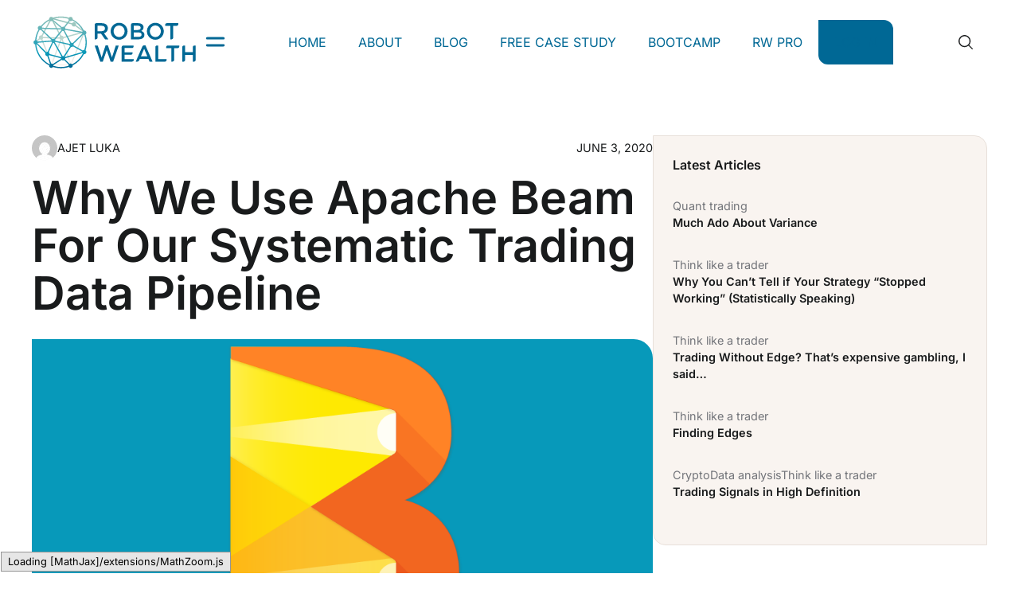

--- FILE ---
content_type: text/html; charset=UTF-8
request_url: https://robotwealth.com/why-we-use-apache-beam-for-our-trading-data-pipeline/
body_size: 37999
content:
<!DOCTYPE html>
<html lang="en-US">
<head>
	<meta charset="UTF-8">
	<meta name='robots' content='index, follow, max-image-preview:large, max-snippet:-1, max-video-preview:-1' />
	<style>img:is([sizes="auto" i], [sizes^="auto," i]) { contain-intrinsic-size: 3000px 1500px }</style>
	
<!-- Google Tag Manager for WordPress by gtm4wp.com -->
<script data-cfasync="false" data-pagespeed-no-defer>
	var gtm4wp_datalayer_name = "dataLayer";
	var dataLayer = dataLayer || [];
</script>
<!-- End Google Tag Manager for WordPress by gtm4wp.com --><meta name="viewport" content="width=device-width, initial-scale=1">
	<!-- This site is optimized with the Yoast SEO plugin v25.7 - https://yoast.com/wordpress/plugins/seo/ -->
	<title>Why Apache Beam for Trading Pipelines</title>
	<meta name="description" content="Why we use Apache Beam for our systematic trading data pipeline: scalable, flexible, and efficient processing tailored to trading firm needs." />
	<link rel="canonical" href="https://robotwealth.com/why-we-use-apache-beam-for-our-trading-data-pipeline/" />
	<meta property="og:locale" content="en_US" />
	<meta property="og:type" content="article" />
	<meta property="og:title" content="Why Apache Beam for Trading Pipelines" />
	<meta property="og:description" content="Why we use Apache Beam for our systematic trading data pipeline: scalable, flexible, and efficient processing tailored to trading firm needs." />
	<meta property="og:url" content="https://robotwealth.com/why-we-use-apache-beam-for-our-trading-data-pipeline/" />
	<meta property="og:site_name" content="Robot Wealth" />
	<meta property="article:published_time" content="2020-06-03T11:23:44+00:00" />
	<meta property="article:modified_time" content="2025-07-07T13:13:40+00:00" />
	<meta property="og:image" content="https://media.robotwealth.com/wp-content/uploads/2020/05/21161902/beam-logo-full-color-name-bottom-1000.png" />
	<meta property="og:image:width" content="1000" />
	<meta property="og:image:height" content="1000" />
	<meta property="og:image:type" content="image/png" />
	<meta name="author" content="Ajet Luka" />
	<meta name="twitter:card" content="summary_large_image" />
	<meta name="twitter:label1" content="Written by" />
	<meta name="twitter:data1" content="Ajet Luka" />
	<meta name="twitter:label2" content="Est. reading time" />
	<meta name="twitter:data2" content="4 minutes" />
	<script type="application/ld+json" class="yoast-schema-graph">{"@context":"https://schema.org","@graph":[{"@type":"Article","@id":"https://robotwealth.com/why-we-use-apache-beam-for-our-trading-data-pipeline/#article","isPartOf":{"@id":"https://robotwealth.com/why-we-use-apache-beam-for-our-trading-data-pipeline/"},"author":{"name":"Ajet Luka","@id":"https://robotwealth.com/#/schema/person/211281839f04b4bab1c43d9553239d2a"},"headline":"Why We Use Apache Beam For Our Systematic Trading Data Pipeline","datePublished":"2020-06-03T11:23:44+00:00","dateModified":"2025-07-07T13:13:40+00:00","mainEntityOfPage":{"@id":"https://robotwealth.com/why-we-use-apache-beam-for-our-trading-data-pipeline/"},"wordCount":612,"commentCount":2,"publisher":{"@id":"https://robotwealth.com/#organization"},"image":{"@id":"https://robotwealth.com/why-we-use-apache-beam-for-our-trading-data-pipeline/#primaryimage"},"thumbnailUrl":"https://media.robotwealth.com/wp-content/uploads/2020/05/21161902/beam-logo-full-color-name-bottom-1000.png","keywords":["data","python"],"articleSection":["Python","Quant trading","Trading infrastructure"],"inLanguage":"en-US","potentialAction":[{"@type":"CommentAction","name":"Comment","target":["https://robotwealth.com/why-we-use-apache-beam-for-our-trading-data-pipeline/#respond"]}]},{"@type":"WebPage","@id":"https://robotwealth.com/why-we-use-apache-beam-for-our-trading-data-pipeline/","url":"https://robotwealth.com/why-we-use-apache-beam-for-our-trading-data-pipeline/","name":"Why Apache Beam for Trading Pipelines","isPartOf":{"@id":"https://robotwealth.com/#website"},"primaryImageOfPage":{"@id":"https://robotwealth.com/why-we-use-apache-beam-for-our-trading-data-pipeline/#primaryimage"},"image":{"@id":"https://robotwealth.com/why-we-use-apache-beam-for-our-trading-data-pipeline/#primaryimage"},"thumbnailUrl":"https://media.robotwealth.com/wp-content/uploads/2020/05/21161902/beam-logo-full-color-name-bottom-1000.png","datePublished":"2020-06-03T11:23:44+00:00","dateModified":"2025-07-07T13:13:40+00:00","description":"Why we use Apache Beam for our systematic trading data pipeline: scalable, flexible, and efficient processing tailored to trading firm needs.","breadcrumb":{"@id":"https://robotwealth.com/why-we-use-apache-beam-for-our-trading-data-pipeline/#breadcrumb"},"inLanguage":"en-US","potentialAction":[{"@type":"ReadAction","target":["https://robotwealth.com/why-we-use-apache-beam-for-our-trading-data-pipeline/"]}]},{"@type":"ImageObject","inLanguage":"en-US","@id":"https://robotwealth.com/why-we-use-apache-beam-for-our-trading-data-pipeline/#primaryimage","url":"https://media.robotwealth.com/wp-content/uploads/2020/05/21161902/beam-logo-full-color-name-bottom-1000.png","contentUrl":"https://media.robotwealth.com/wp-content/uploads/2020/05/21161902/beam-logo-full-color-name-bottom-1000.png","width":1000,"height":1000},{"@type":"BreadcrumbList","@id":"https://robotwealth.com/why-we-use-apache-beam-for-our-trading-data-pipeline/#breadcrumb","itemListElement":[{"@type":"ListItem","position":1,"name":"Home","item":"https://robotwealth.com/"},{"@type":"ListItem","position":2,"name":"Why We Use Apache Beam For Our Systematic Trading Data Pipeline"}]},{"@type":"WebSite","@id":"https://robotwealth.com/#website","url":"https://robotwealth.com/","name":"Robot Wealth","description":"We teach quant trading","publisher":{"@id":"https://robotwealth.com/#organization"},"potentialAction":[{"@type":"SearchAction","target":{"@type":"EntryPoint","urlTemplate":"https://robotwealth.com/?s={search_term_string}"},"query-input":{"@type":"PropertyValueSpecification","valueRequired":true,"valueName":"search_term_string"}}],"inLanguage":"en-US"},{"@type":"Organization","@id":"https://robotwealth.com/#organization","name":"Robot Wealth","url":"https://robotwealth.com/","logo":{"@type":"ImageObject","inLanguage":"en-US","@id":"https://robotwealth.com/#/schema/logo/image/","url":"https://media.robotwealth.com/wp-content/uploads/2025/03/26180447/RW-logo.png","contentUrl":"https://media.robotwealth.com/wp-content/uploads/2025/03/26180447/RW-logo.png","width":322,"height":103,"caption":"Robot Wealth"},"image":{"@id":"https://robotwealth.com/#/schema/logo/image/"}},{"@type":"Person","@id":"https://robotwealth.com/#/schema/person/211281839f04b4bab1c43d9553239d2a","name":"Ajet Luka","image":{"@type":"ImageObject","inLanguage":"en-US","@id":"https://robotwealth.com/#/schema/person/image/","url":"https://secure.gravatar.com/avatar/19f7989eace47c5fe98211a8e81485cc773bdc6af0c455902d991c6cbe6514f7?s=96&d=mm&r=g","contentUrl":"https://secure.gravatar.com/avatar/19f7989eace47c5fe98211a8e81485cc773bdc6af0c455902d991c6cbe6514f7?s=96&d=mm&r=g","caption":"Ajet Luka"},"url":"https://robotwealth.com/author/ajet1996/"}]}</script>
	<!-- / Yoast SEO plugin. -->


<link rel='dns-prefetch' href='//app.convertful.com' />
<link rel='dns-prefetch' href='//stats.wp.com' />
<link rel='dns-prefetch' href='//v0.wordpress.com' />
<link rel="alternate" type="application/rss+xml" title="Robot Wealth &raquo; Feed" href="https://robotwealth.com/feed/" />
<link rel="alternate" type="application/rss+xml" title="Robot Wealth &raquo; Comments Feed" href="https://robotwealth.com/comments/feed/" />
<script id="wpp-js" src="https://robotwealth.com/wp-content/plugins/wordpress-popular-posts/assets/js/wpp.min.js?ver=7.3.3" data-sampling="0" data-sampling-rate="100" data-api-url="https://robotwealth.com/wp-json/wordpress-popular-posts" data-post-id="23832" data-token="832e5377f4" data-lang="0" data-debug="0"></script>
<link rel="alternate" type="application/rss+xml" title="Robot Wealth &raquo; Why We Use Apache Beam For Our Systematic Trading Data Pipeline Comments Feed" href="https://robotwealth.com/why-we-use-apache-beam-for-our-trading-data-pipeline/feed/" />
<script>
window._wpemojiSettings = {"baseUrl":"https:\/\/s.w.org\/images\/core\/emoji\/16.0.1\/72x72\/","ext":".png","svgUrl":"https:\/\/s.w.org\/images\/core\/emoji\/16.0.1\/svg\/","svgExt":".svg","source":{"concatemoji":"https:\/\/robotwealth.com\/wp-includes\/js\/wp-emoji-release.min.js?ver=6.8.3"}};
/*! This file is auto-generated */
!function(s,n){var o,i,e;function c(e){try{var t={supportTests:e,timestamp:(new Date).valueOf()};sessionStorage.setItem(o,JSON.stringify(t))}catch(e){}}function p(e,t,n){e.clearRect(0,0,e.canvas.width,e.canvas.height),e.fillText(t,0,0);var t=new Uint32Array(e.getImageData(0,0,e.canvas.width,e.canvas.height).data),a=(e.clearRect(0,0,e.canvas.width,e.canvas.height),e.fillText(n,0,0),new Uint32Array(e.getImageData(0,0,e.canvas.width,e.canvas.height).data));return t.every(function(e,t){return e===a[t]})}function u(e,t){e.clearRect(0,0,e.canvas.width,e.canvas.height),e.fillText(t,0,0);for(var n=e.getImageData(16,16,1,1),a=0;a<n.data.length;a++)if(0!==n.data[a])return!1;return!0}function f(e,t,n,a){switch(t){case"flag":return n(e,"\ud83c\udff3\ufe0f\u200d\u26a7\ufe0f","\ud83c\udff3\ufe0f\u200b\u26a7\ufe0f")?!1:!n(e,"\ud83c\udde8\ud83c\uddf6","\ud83c\udde8\u200b\ud83c\uddf6")&&!n(e,"\ud83c\udff4\udb40\udc67\udb40\udc62\udb40\udc65\udb40\udc6e\udb40\udc67\udb40\udc7f","\ud83c\udff4\u200b\udb40\udc67\u200b\udb40\udc62\u200b\udb40\udc65\u200b\udb40\udc6e\u200b\udb40\udc67\u200b\udb40\udc7f");case"emoji":return!a(e,"\ud83e\udedf")}return!1}function g(e,t,n,a){var r="undefined"!=typeof WorkerGlobalScope&&self instanceof WorkerGlobalScope?new OffscreenCanvas(300,150):s.createElement("canvas"),o=r.getContext("2d",{willReadFrequently:!0}),i=(o.textBaseline="top",o.font="600 32px Arial",{});return e.forEach(function(e){i[e]=t(o,e,n,a)}),i}function t(e){var t=s.createElement("script");t.src=e,t.defer=!0,s.head.appendChild(t)}"undefined"!=typeof Promise&&(o="wpEmojiSettingsSupports",i=["flag","emoji"],n.supports={everything:!0,everythingExceptFlag:!0},e=new Promise(function(e){s.addEventListener("DOMContentLoaded",e,{once:!0})}),new Promise(function(t){var n=function(){try{var e=JSON.parse(sessionStorage.getItem(o));if("object"==typeof e&&"number"==typeof e.timestamp&&(new Date).valueOf()<e.timestamp+604800&&"object"==typeof e.supportTests)return e.supportTests}catch(e){}return null}();if(!n){if("undefined"!=typeof Worker&&"undefined"!=typeof OffscreenCanvas&&"undefined"!=typeof URL&&URL.createObjectURL&&"undefined"!=typeof Blob)try{var e="postMessage("+g.toString()+"("+[JSON.stringify(i),f.toString(),p.toString(),u.toString()].join(",")+"));",a=new Blob([e],{type:"text/javascript"}),r=new Worker(URL.createObjectURL(a),{name:"wpTestEmojiSupports"});return void(r.onmessage=function(e){c(n=e.data),r.terminate(),t(n)})}catch(e){}c(n=g(i,f,p,u))}t(n)}).then(function(e){for(var t in e)n.supports[t]=e[t],n.supports.everything=n.supports.everything&&n.supports[t],"flag"!==t&&(n.supports.everythingExceptFlag=n.supports.everythingExceptFlag&&n.supports[t]);n.supports.everythingExceptFlag=n.supports.everythingExceptFlag&&!n.supports.flag,n.DOMReady=!1,n.readyCallback=function(){n.DOMReady=!0}}).then(function(){return e}).then(function(){var e;n.supports.everything||(n.readyCallback(),(e=n.source||{}).concatemoji?t(e.concatemoji):e.wpemoji&&e.twemoji&&(t(e.twemoji),t(e.wpemoji)))}))}((window,document),window._wpemojiSettings);
</script>
<link rel='stylesheet' id='generatepress-fonts-css' href='https://robotwealth.com/wp-content/uploads/generatepress/fonts/fonts.css?ver=1762189733' type='text/css' media='all' />
<style id='wp-emoji-styles-inline-css' type='text/css'>

	img.wp-smiley, img.emoji {
		display: inline !important;
		border: none !important;
		box-shadow: none !important;
		height: 1em !important;
		width: 1em !important;
		margin: 0 0.07em !important;
		vertical-align: -0.1em !important;
		background: none !important;
		padding: 0 !important;
	}
</style>
<link rel='stylesheet' id='wp-block-library-css' href='https://robotwealth.com/wp-includes/css/dist/block-library/style.min.css?ver=6.8.3' type='text/css' media='all' />
<style id='wp-block-library-inline-css' type='text/css'>
h1.editor-post-title.editor-post-title__input {
    font-family:inherit;
	font-size: 40px;
}
</style>
<style id='classic-theme-styles-inline-css' type='text/css'>
/*! This file is auto-generated */
.wp-block-button__link{color:#fff;background-color:#32373c;border-radius:9999px;box-shadow:none;text-decoration:none;padding:calc(.667em + 2px) calc(1.333em + 2px);font-size:1.125em}.wp-block-file__button{background:#32373c;color:#fff;text-decoration:none}
</style>
<style id='safe-svg-svg-icon-style-inline-css' type='text/css'>
.safe-svg-cover{text-align:center}.safe-svg-cover .safe-svg-inside{display:inline-block;max-width:100%}.safe-svg-cover svg{fill:currentColor;height:100%;max-height:100%;max-width:100%;width:100%}

</style>
<link rel='stylesheet' id='mediaelement-css' href='https://robotwealth.com/wp-includes/js/mediaelement/mediaelementplayer-legacy.min.css?ver=4.2.17' type='text/css' media='all' />
<link rel='stylesheet' id='wp-mediaelement-css' href='https://robotwealth.com/wp-includes/js/mediaelement/wp-mediaelement.min.css?ver=6.8.3' type='text/css' media='all' />
<style id='jetpack-sharing-buttons-style-inline-css' type='text/css'>
.jetpack-sharing-buttons__services-list{display:flex;flex-direction:row;flex-wrap:wrap;gap:0;list-style-type:none;margin:5px;padding:0}.jetpack-sharing-buttons__services-list.has-small-icon-size{font-size:12px}.jetpack-sharing-buttons__services-list.has-normal-icon-size{font-size:16px}.jetpack-sharing-buttons__services-list.has-large-icon-size{font-size:24px}.jetpack-sharing-buttons__services-list.has-huge-icon-size{font-size:36px}@media print{.jetpack-sharing-buttons__services-list{display:none!important}}.editor-styles-wrapper .wp-block-jetpack-sharing-buttons{gap:0;padding-inline-start:0}ul.jetpack-sharing-buttons__services-list.has-background{padding:1.25em 2.375em}
</style>
<style id='global-styles-inline-css' type='text/css'>
:root{--wp--preset--aspect-ratio--square: 1;--wp--preset--aspect-ratio--4-3: 4/3;--wp--preset--aspect-ratio--3-4: 3/4;--wp--preset--aspect-ratio--3-2: 3/2;--wp--preset--aspect-ratio--2-3: 2/3;--wp--preset--aspect-ratio--16-9: 16/9;--wp--preset--aspect-ratio--9-16: 9/16;--wp--preset--color--black: #000000;--wp--preset--color--cyan-bluish-gray: #abb8c3;--wp--preset--color--white: #ffffff;--wp--preset--color--pale-pink: #f78da7;--wp--preset--color--vivid-red: #cf2e2e;--wp--preset--color--luminous-vivid-orange: #ff6900;--wp--preset--color--luminous-vivid-amber: #fcb900;--wp--preset--color--light-green-cyan: #7bdcb5;--wp--preset--color--vivid-green-cyan: #00d084;--wp--preset--color--pale-cyan-blue: #8ed1fc;--wp--preset--color--vivid-cyan-blue: #0693e3;--wp--preset--color--vivid-purple: #9b51e0;--wp--preset--color--contrast: var(--contrast);--wp--preset--color--contrast-2: var(--contrast-2);--wp--preset--color--contrast-3: var(--contrast-3);--wp--preset--color--base: var(--base);--wp--preset--color--base-2: var(--base-2);--wp--preset--color--base-3: var(--base-3);--wp--preset--color--accent: var(--accent);--wp--preset--color--accent-hover: var(--accent-hover);--wp--preset--color--accent-medium: var(--accent-medium);--wp--preset--color--accent-light: var(--accent-light);--wp--preset--color--button: var(--button);--wp--preset--color--button-hover: var(--button-hover);--wp--preset--color--accent-darkest: var(--accent-darkest);--wp--preset--color--highlight: var(--highlight);--wp--preset--color--deep-blue: var(--deep-blue);--wp--preset--color--global-color-8: var(--global-color-8);--wp--preset--color--global-color-9: var(--global-color-9);--wp--preset--color--global-color-10: var(--global-color-10);--wp--preset--color--global-color-11: var(--global-color-11);--wp--preset--color--global-color-12: var(--global-color-12);--wp--preset--color--background-midnight: var(--background-midnight);--wp--preset--color--global-color-14: var(--global-color-14);--wp--preset--color--global-color-15: var(--global-color-15);--wp--preset--color--global-color-16: var(--global-color-16);--wp--preset--color--global-color-17: var(--global-color-17);--wp--preset--gradient--vivid-cyan-blue-to-vivid-purple: linear-gradient(135deg,rgba(6,147,227,1) 0%,rgb(155,81,224) 100%);--wp--preset--gradient--light-green-cyan-to-vivid-green-cyan: linear-gradient(135deg,rgb(122,220,180) 0%,rgb(0,208,130) 100%);--wp--preset--gradient--luminous-vivid-amber-to-luminous-vivid-orange: linear-gradient(135deg,rgba(252,185,0,1) 0%,rgba(255,105,0,1) 100%);--wp--preset--gradient--luminous-vivid-orange-to-vivid-red: linear-gradient(135deg,rgba(255,105,0,1) 0%,rgb(207,46,46) 100%);--wp--preset--gradient--very-light-gray-to-cyan-bluish-gray: linear-gradient(135deg,rgb(238,238,238) 0%,rgb(169,184,195) 100%);--wp--preset--gradient--cool-to-warm-spectrum: linear-gradient(135deg,rgb(74,234,220) 0%,rgb(151,120,209) 20%,rgb(207,42,186) 40%,rgb(238,44,130) 60%,rgb(251,105,98) 80%,rgb(254,248,76) 100%);--wp--preset--gradient--blush-light-purple: linear-gradient(135deg,rgb(255,206,236) 0%,rgb(152,150,240) 100%);--wp--preset--gradient--blush-bordeaux: linear-gradient(135deg,rgb(254,205,165) 0%,rgb(254,45,45) 50%,rgb(107,0,62) 100%);--wp--preset--gradient--luminous-dusk: linear-gradient(135deg,rgb(255,203,112) 0%,rgb(199,81,192) 50%,rgb(65,88,208) 100%);--wp--preset--gradient--pale-ocean: linear-gradient(135deg,rgb(255,245,203) 0%,rgb(182,227,212) 50%,rgb(51,167,181) 100%);--wp--preset--gradient--electric-grass: linear-gradient(135deg,rgb(202,248,128) 0%,rgb(113,206,126) 100%);--wp--preset--gradient--midnight: linear-gradient(135deg,rgb(2,3,129) 0%,rgb(40,116,252) 100%);--wp--preset--font-size--small: 13px;--wp--preset--font-size--medium: 20px;--wp--preset--font-size--large: 36px;--wp--preset--font-size--x-large: 42px;--wp--preset--spacing--20: 0.44rem;--wp--preset--spacing--30: 0.67rem;--wp--preset--spacing--40: 1rem;--wp--preset--spacing--50: 1.5rem;--wp--preset--spacing--60: 2.25rem;--wp--preset--spacing--70: 3.38rem;--wp--preset--spacing--80: 5.06rem;--wp--preset--shadow--natural: 6px 6px 9px rgba(0, 0, 0, 0.2);--wp--preset--shadow--deep: 12px 12px 50px rgba(0, 0, 0, 0.4);--wp--preset--shadow--sharp: 6px 6px 0px rgba(0, 0, 0, 0.2);--wp--preset--shadow--outlined: 6px 6px 0px -3px rgba(255, 255, 255, 1), 6px 6px rgba(0, 0, 0, 1);--wp--preset--shadow--crisp: 6px 6px 0px rgba(0, 0, 0, 1);}:where(.is-layout-flex){gap: 0.5em;}:where(.is-layout-grid){gap: 0.5em;}body .is-layout-flex{display: flex;}.is-layout-flex{flex-wrap: wrap;align-items: center;}.is-layout-flex > :is(*, div){margin: 0;}body .is-layout-grid{display: grid;}.is-layout-grid > :is(*, div){margin: 0;}:where(.wp-block-columns.is-layout-flex){gap: 2em;}:where(.wp-block-columns.is-layout-grid){gap: 2em;}:where(.wp-block-post-template.is-layout-flex){gap: 1.25em;}:where(.wp-block-post-template.is-layout-grid){gap: 1.25em;}.has-black-color{color: var(--wp--preset--color--black) !important;}.has-cyan-bluish-gray-color{color: var(--wp--preset--color--cyan-bluish-gray) !important;}.has-white-color{color: var(--wp--preset--color--white) !important;}.has-pale-pink-color{color: var(--wp--preset--color--pale-pink) !important;}.has-vivid-red-color{color: var(--wp--preset--color--vivid-red) !important;}.has-luminous-vivid-orange-color{color: var(--wp--preset--color--luminous-vivid-orange) !important;}.has-luminous-vivid-amber-color{color: var(--wp--preset--color--luminous-vivid-amber) !important;}.has-light-green-cyan-color{color: var(--wp--preset--color--light-green-cyan) !important;}.has-vivid-green-cyan-color{color: var(--wp--preset--color--vivid-green-cyan) !important;}.has-pale-cyan-blue-color{color: var(--wp--preset--color--pale-cyan-blue) !important;}.has-vivid-cyan-blue-color{color: var(--wp--preset--color--vivid-cyan-blue) !important;}.has-vivid-purple-color{color: var(--wp--preset--color--vivid-purple) !important;}.has-black-background-color{background-color: var(--wp--preset--color--black) !important;}.has-cyan-bluish-gray-background-color{background-color: var(--wp--preset--color--cyan-bluish-gray) !important;}.has-white-background-color{background-color: var(--wp--preset--color--white) !important;}.has-pale-pink-background-color{background-color: var(--wp--preset--color--pale-pink) !important;}.has-vivid-red-background-color{background-color: var(--wp--preset--color--vivid-red) !important;}.has-luminous-vivid-orange-background-color{background-color: var(--wp--preset--color--luminous-vivid-orange) !important;}.has-luminous-vivid-amber-background-color{background-color: var(--wp--preset--color--luminous-vivid-amber) !important;}.has-light-green-cyan-background-color{background-color: var(--wp--preset--color--light-green-cyan) !important;}.has-vivid-green-cyan-background-color{background-color: var(--wp--preset--color--vivid-green-cyan) !important;}.has-pale-cyan-blue-background-color{background-color: var(--wp--preset--color--pale-cyan-blue) !important;}.has-vivid-cyan-blue-background-color{background-color: var(--wp--preset--color--vivid-cyan-blue) !important;}.has-vivid-purple-background-color{background-color: var(--wp--preset--color--vivid-purple) !important;}.has-black-border-color{border-color: var(--wp--preset--color--black) !important;}.has-cyan-bluish-gray-border-color{border-color: var(--wp--preset--color--cyan-bluish-gray) !important;}.has-white-border-color{border-color: var(--wp--preset--color--white) !important;}.has-pale-pink-border-color{border-color: var(--wp--preset--color--pale-pink) !important;}.has-vivid-red-border-color{border-color: var(--wp--preset--color--vivid-red) !important;}.has-luminous-vivid-orange-border-color{border-color: var(--wp--preset--color--luminous-vivid-orange) !important;}.has-luminous-vivid-amber-border-color{border-color: var(--wp--preset--color--luminous-vivid-amber) !important;}.has-light-green-cyan-border-color{border-color: var(--wp--preset--color--light-green-cyan) !important;}.has-vivid-green-cyan-border-color{border-color: var(--wp--preset--color--vivid-green-cyan) !important;}.has-pale-cyan-blue-border-color{border-color: var(--wp--preset--color--pale-cyan-blue) !important;}.has-vivid-cyan-blue-border-color{border-color: var(--wp--preset--color--vivid-cyan-blue) !important;}.has-vivid-purple-border-color{border-color: var(--wp--preset--color--vivid-purple) !important;}.has-vivid-cyan-blue-to-vivid-purple-gradient-background{background: var(--wp--preset--gradient--vivid-cyan-blue-to-vivid-purple) !important;}.has-light-green-cyan-to-vivid-green-cyan-gradient-background{background: var(--wp--preset--gradient--light-green-cyan-to-vivid-green-cyan) !important;}.has-luminous-vivid-amber-to-luminous-vivid-orange-gradient-background{background: var(--wp--preset--gradient--luminous-vivid-amber-to-luminous-vivid-orange) !important;}.has-luminous-vivid-orange-to-vivid-red-gradient-background{background: var(--wp--preset--gradient--luminous-vivid-orange-to-vivid-red) !important;}.has-very-light-gray-to-cyan-bluish-gray-gradient-background{background: var(--wp--preset--gradient--very-light-gray-to-cyan-bluish-gray) !important;}.has-cool-to-warm-spectrum-gradient-background{background: var(--wp--preset--gradient--cool-to-warm-spectrum) !important;}.has-blush-light-purple-gradient-background{background: var(--wp--preset--gradient--blush-light-purple) !important;}.has-blush-bordeaux-gradient-background{background: var(--wp--preset--gradient--blush-bordeaux) !important;}.has-luminous-dusk-gradient-background{background: var(--wp--preset--gradient--luminous-dusk) !important;}.has-pale-ocean-gradient-background{background: var(--wp--preset--gradient--pale-ocean) !important;}.has-electric-grass-gradient-background{background: var(--wp--preset--gradient--electric-grass) !important;}.has-midnight-gradient-background{background: var(--wp--preset--gradient--midnight) !important;}.has-small-font-size{font-size: var(--wp--preset--font-size--small) !important;}.has-medium-font-size{font-size: var(--wp--preset--font-size--medium) !important;}.has-large-font-size{font-size: var(--wp--preset--font-size--large) !important;}.has-x-large-font-size{font-size: var(--wp--preset--font-size--x-large) !important;}
:where(.wp-block-post-template.is-layout-flex){gap: 1.25em;}:where(.wp-block-post-template.is-layout-grid){gap: 1.25em;}
:where(.wp-block-columns.is-layout-flex){gap: 2em;}:where(.wp-block-columns.is-layout-grid){gap: 2em;}
:root :where(.wp-block-pullquote){font-size: 1.5em;line-height: 1.6;}
</style>
<link rel='stylesheet' id='pb-accordion-blocks-style-css' href='https://robotwealth.com/wp-content/plugins/accordion-blocks/build/index.css?ver=1.5.0' type='text/css' media='all' />
<link rel='stylesheet' id='markdown_git-css' href='https://robotwealth.com/wp-content/plugins/documents-from-git/css/markdown-git.css?ver=6.8.3' type='text/css' media='all' />
<link rel='stylesheet' id='github_markdown-css' href='https://robotwealth.com/wp-content/plugins/documents-from-git/css/github-markdown.css?ver=6.8.3' type='text/css' media='all' />
<link rel='stylesheet' id='nbconvert_git-css' href='https://robotwealth.com/wp-content/plugins/documents-from-git/css/nbconvert.css?ver=6.8.3' type='text/css' media='all' />
<link rel='stylesheet' id='inline-footnotes-css' href='https://robotwealth.com/wp-content/plugins/inline-footnotes/public/css/inline-footnotes-public.compressed.css?ver=1.0.0' type='text/css' media='all' />
<link rel='stylesheet' id='pmpro_frontend_base-css' href='https://robotwealth.com/wp-content/plugins/paid-memberships-pro/css/frontend/base.css?ver=3.5.4' type='text/css' media='all' />
<link rel='stylesheet' id='pmpro_frontend_variation_1-css' href='https://robotwealth.com/wp-content/plugins/paid-memberships-pro/css/frontend/variation_1.css?ver=3.5.4' type='text/css' media='all' />
<link rel='stylesheet' id='pmpro-advanced-levels-styles-css' href='https://robotwealth.com/wp-content/plugins/pmpro-advanced-levels-shortcode/css/pmpro-advanced-levels.css?ver=6.8.3' type='text/css' media='all' />
<link rel='stylesheet' id='learndash_quiz_front_css-css' href='//robotwealth.com/wp-content/plugins/sfwd-lms/themes/legacy/templates/learndash_quiz_front.min.css?ver=4.10.3' type='text/css' media='all' />
<link rel='stylesheet' id='jquery-dropdown-css-css' href='//robotwealth.com/wp-content/plugins/sfwd-lms/assets/css/jquery.dropdown.min.css?ver=4.10.3' type='text/css' media='all' />
<link rel='stylesheet' id='learndash_lesson_video-css' href='//robotwealth.com/wp-content/plugins/sfwd-lms/themes/legacy/templates/learndash_lesson_video.min.css?ver=4.10.3' type='text/css' media='all' />
<link rel='stylesheet' id='ivory-search-styles-css' href='https://robotwealth.com/wp-content/plugins/add-search-to-menu-premium/public/css/ivory-search.min.css?ver=5.5.11' type='text/css' media='all' />
<link rel='stylesheet' id='generate-comments-css' href='https://robotwealth.com/wp-content/themes/generatepress/assets/css/components/comments.min.css?ver=3.6.0' type='text/css' media='all' />
<link rel='stylesheet' id='generate-style-css' href='https://robotwealth.com/wp-content/themes/generatepress/assets/css/main.min.css?ver=3.6.0' type='text/css' media='all' />
<style id='generate-style-inline-css' type='text/css'>
body{background-color:var(--base-3);color:var(--contrast);}a{color:var(--button);}a:hover, a:focus, a:active{color:var(--button-hover);}.grid-container{max-width:1280px;}.wp-block-group__inner-container{max-width:1280px;margin-left:auto;margin-right:auto;}.site-header .header-image{width:130px;}.generate-back-to-top{font-size:20px;border-radius:3px;position:fixed;bottom:30px;right:30px;line-height:40px;width:40px;text-align:center;z-index:10;transition:opacity 300ms ease-in-out;opacity:0.1;transform:translateY(1000px);}.generate-back-to-top__show{opacity:1;transform:translateY(0);}:root{--contrast:#191b1c;--contrast-2:#3a3d40;--contrast-3:#828587;--base:#E8E0DA;--base-2:#F9F4F0;--base-3:#ffffff;--accent:#006895;--accent-hover:#0799BA;--accent-medium:#1FA5B0;--accent-light:#8EC1B8;--button:#006895;--button-hover:#0799BA;--accent-darkest:#08263B;--highlight:#FFE97E;--deep-blue:#30447f;--global-color-8:#52B7B7;--global-color-9:#c3e6f3;--global-color-10:#546cb4;--global-color-11:#78c9ac;--global-color-12:#28a67a;--background-midnight:#0e2940;--global-color-14:#39add0;--global-color-15:#61bd4f;--global-color-16:#ff8c00;--global-color-17:#0366d6;}:root .has-contrast-color{color:var(--contrast);}:root .has-contrast-background-color{background-color:var(--contrast);}:root .has-contrast-2-color{color:var(--contrast-2);}:root .has-contrast-2-background-color{background-color:var(--contrast-2);}:root .has-contrast-3-color{color:var(--contrast-3);}:root .has-contrast-3-background-color{background-color:var(--contrast-3);}:root .has-base-color{color:var(--base);}:root .has-base-background-color{background-color:var(--base);}:root .has-base-2-color{color:var(--base-2);}:root .has-base-2-background-color{background-color:var(--base-2);}:root .has-base-3-color{color:var(--base-3);}:root .has-base-3-background-color{background-color:var(--base-3);}:root .has-accent-color{color:var(--accent);}:root .has-accent-background-color{background-color:var(--accent);}:root .has-accent-hover-color{color:var(--accent-hover);}:root .has-accent-hover-background-color{background-color:var(--accent-hover);}:root .has-accent-medium-color{color:var(--accent-medium);}:root .has-accent-medium-background-color{background-color:var(--accent-medium);}:root .has-accent-light-color{color:var(--accent-light);}:root .has-accent-light-background-color{background-color:var(--accent-light);}:root .has-button-color{color:var(--button);}:root .has-button-background-color{background-color:var(--button);}:root .has-button-hover-color{color:var(--button-hover);}:root .has-button-hover-background-color{background-color:var(--button-hover);}:root .has-accent-darkest-color{color:var(--accent-darkest);}:root .has-accent-darkest-background-color{background-color:var(--accent-darkest);}:root .has-highlight-color{color:var(--highlight);}:root .has-highlight-background-color{background-color:var(--highlight);}:root .has-deep-blue-color{color:var(--deep-blue);}:root .has-deep-blue-background-color{background-color:var(--deep-blue);}:root .has-global-color-8-color{color:var(--global-color-8);}:root .has-global-color-8-background-color{background-color:var(--global-color-8);}:root .has-global-color-9-color{color:var(--global-color-9);}:root .has-global-color-9-background-color{background-color:var(--global-color-9);}:root .has-global-color-10-color{color:var(--global-color-10);}:root .has-global-color-10-background-color{background-color:var(--global-color-10);}:root .has-global-color-11-color{color:var(--global-color-11);}:root .has-global-color-11-background-color{background-color:var(--global-color-11);}:root .has-global-color-12-color{color:var(--global-color-12);}:root .has-global-color-12-background-color{background-color:var(--global-color-12);}:root .has-background-midnight-color{color:var(--background-midnight);}:root .has-background-midnight-background-color{background-color:var(--background-midnight);}:root .has-global-color-14-color{color:var(--global-color-14);}:root .has-global-color-14-background-color{background-color:var(--global-color-14);}:root .has-global-color-15-color{color:var(--global-color-15);}:root .has-global-color-15-background-color{background-color:var(--global-color-15);}:root .has-global-color-16-color{color:var(--global-color-16);}:root .has-global-color-16-background-color{background-color:var(--global-color-16);}:root .has-global-color-17-color{color:var(--global-color-17);}:root .has-global-color-17-background-color{background-color:var(--global-color-17);}.gp-modal:not(.gp-modal--open):not(.gp-modal--transition){display:none;}.gp-modal--transition:not(.gp-modal--open){pointer-events:none;}.gp-modal-overlay:not(.gp-modal-overlay--open):not(.gp-modal--transition){display:none;}.gp-modal__overlay{display:none;position:fixed;top:0;left:0;right:0;bottom:0;background:rgba(0,0,0,0.2);display:flex;justify-content:center;align-items:center;z-index:10000;backdrop-filter:blur(3px);transition:opacity 500ms ease;opacity:0;}.gp-modal--open:not(.gp-modal--transition) .gp-modal__overlay{opacity:1;}.gp-modal__container{max-width:100%;max-height:100vh;transform:scale(0.9);transition:transform 500ms ease;padding:0 10px;}.gp-modal--open:not(.gp-modal--transition) .gp-modal__container{transform:scale(1);}.search-modal-fields{display:flex;}.gp-search-modal .gp-modal__overlay{align-items:flex-start;padding-top:25vh;background:var(--gp-search-modal-overlay-bg-color);}.search-modal-form{width:500px;max-width:100%;background-color:var(--gp-search-modal-bg-color);color:var(--gp-search-modal-text-color);}.search-modal-form .search-field, .search-modal-form .search-field:focus{width:100%;height:60px;background-color:transparent;border:0;appearance:none;color:currentColor;}.search-modal-fields button, .search-modal-fields button:active, .search-modal-fields button:focus, .search-modal-fields button:hover{background-color:transparent;border:0;color:currentColor;width:60px;}button:not(.menu-toggle),html input[type="button"],input[type="reset"],input[type="submit"],.button,.wp-block-button .wp-block-button__link{font-family:inherit;font-weight:bold;text-transform:uppercase;}body, button, input, select, textarea{font-family:var(--gp-font--inter);font-weight:normal;font-size:1rem;}h1, h2, h3, h4, h5, h6{font-family:var(--gp-font--inter);font-weight:700;}.top-bar{background-color:#636363;color:#ffffff;}.top-bar a{color:#ffffff;}.top-bar a:hover{color:#303030;}.site-header{background-color:#ffffff;}.main-title a,.main-title a:hover{color:var(--deep-blue);}.site-description{color:var(--global-color-8);}.mobile-menu-control-wrapper .menu-toggle,.mobile-menu-control-wrapper .menu-toggle:hover,.mobile-menu-control-wrapper .menu-toggle:focus,.has-inline-mobile-toggle #site-navigation.toggled{background-color:rgba(0, 0, 0, 0.02);}.main-navigation,.main-navigation ul ul{background-color:#ffffff;}.main-navigation .main-nav ul li a, .main-navigation .menu-toggle, .main-navigation .menu-bar-items{color:var(--background-midnight);}.main-navigation .main-nav ul li:not([class*="current-menu-"]):hover > a, .main-navigation .main-nav ul li:not([class*="current-menu-"]):focus > a, .main-navigation .main-nav ul li.sfHover:not([class*="current-menu-"]) > a, .main-navigation .menu-bar-item:hover > a, .main-navigation .menu-bar-item.sfHover > a{color:var(--global-color-12);}button.menu-toggle:hover,button.menu-toggle:focus{color:var(--background-midnight);}.main-navigation .main-nav ul li[class*="current-menu-"] > a{color:var(--global-color-10);}.navigation-search input[type="search"],.navigation-search input[type="search"]:active, .navigation-search input[type="search"]:focus, .main-navigation .main-nav ul li.search-item.active > a, .main-navigation .menu-bar-items .search-item.active > a{color:var(--global-color-12);}.main-navigation ul ul{background-color:#f5f6f7;}.main-navigation .main-nav ul ul li a{color:var(--background-midnight);}.main-navigation .main-nav ul ul li:not([class*="current-menu-"]):hover > a,.main-navigation .main-nav ul ul li:not([class*="current-menu-"]):focus > a, .main-navigation .main-nav ul ul li.sfHover:not([class*="current-menu-"]) > a{color:var(--global-color-12);}.main-navigation .main-nav ul ul li[class*="current-menu-"] > a{color:var(--global-color-10);}.separate-containers .inside-article, .separate-containers .comments-area, .separate-containers .page-header, .one-container .container, .separate-containers .paging-navigation, .inside-page-header{color:var(--contrast);background-color:var(--base-3);}.inside-article a,.paging-navigation a,.comments-area a,.page-header a{color:var(--accent);}.inside-article a:hover,.paging-navigation a:hover,.comments-area a:hover,.page-header a:hover{color:var(--accent-hover);}.entry-header h1,.page-header h1{color:var(--contrast);}.entry-title a{color:var(--contrast);}.entry-title a:hover{color:var(--contrast-2);}.entry-meta{color:var(--contrast-2);}.sidebar .widget{background-color:var(--base-3);}.sidebar .widget .widget-title{color:var(--background-midnight);}.footer-widgets{background-color:var(--base-3);}.footer-widgets a{color:var(--global-color-17);}.footer-widgets a:hover{color:var(--global-color-12);}.footer-widgets .widget-title{color:#2d3142;}.site-info{color:var(--base-3);background-color:var(--background-midnight);}.site-info a{color:var(--global-color-9);}.site-info a:hover{color:var(--global-color-11);}.footer-bar .widget_nav_menu .current-menu-item a{color:var(--global-color-11);}input[type="text"],input[type="email"],input[type="url"],input[type="password"],input[type="search"],input[type="tel"],input[type="number"],textarea,select{color:var(--contrast);background-color:var(--base-2);border-color:var(--base);}input[type="text"]:focus,input[type="email"]:focus,input[type="url"]:focus,input[type="password"]:focus,input[type="search"]:focus,input[type="tel"]:focus,input[type="number"]:focus,textarea:focus,select:focus{color:var(--contrast);background-color:var(--base-2);border-color:var(--contrast-3);}button,html input[type="button"],input[type="reset"],input[type="submit"],a.button,a.wp-block-button__link:not(.has-background){color:#ffffff;background-color:var(--button);}button:hover,html input[type="button"]:hover,input[type="reset"]:hover,input[type="submit"]:hover,a.button:hover,button:focus,html input[type="button"]:focus,input[type="reset"]:focus,input[type="submit"]:focus,a.button:focus,a.wp-block-button__link:not(.has-background):active,a.wp-block-button__link:not(.has-background):focus,a.wp-block-button__link:not(.has-background):hover{color:#ffffff;background-color:var(--button-hover);}a.generate-back-to-top{background-color:var(--button);color:#ffffff;}a.generate-back-to-top:hover,a.generate-back-to-top:focus{background-color:var(--button-hover);color:#ffffff;}:root{--gp-search-modal-bg-color:var(--base-3);--gp-search-modal-text-color:var(--contrast);--gp-search-modal-overlay-bg-color:rgba(0,0,0,0.2);}@media (max-width: 1080px){.main-navigation .menu-bar-item:hover > a, .main-navigation .menu-bar-item.sfHover > a{background:none;color:var(--background-midnight);}}.inside-header{padding:20px;}.nav-below-header .main-navigation .inside-navigation.grid-container, .nav-above-header .main-navigation .inside-navigation.grid-container{padding:0px 4px 0px 4px;}.separate-containers .inside-article, .separate-containers .comments-area, .separate-containers .page-header, .separate-containers .paging-navigation, .one-container .site-content, .inside-page-header{padding:0px 24px 40px 24px;}.site-main .wp-block-group__inner-container{padding:0px 24px 40px 24px;}.separate-containers .paging-navigation{padding-top:20px;padding-bottom:20px;}.entry-content .alignwide, body:not(.no-sidebar) .entry-content .alignfull{margin-left:-24px;width:calc(100% + 48px);max-width:calc(100% + 48px);}.one-container.right-sidebar .site-main,.one-container.both-right .site-main{margin-right:24px;}.one-container.left-sidebar .site-main,.one-container.both-left .site-main{margin-left:24px;}.one-container.both-sidebars .site-main{margin:0px 24px 0px 24px;}.sidebar .widget, .page-header, .widget-area .main-navigation, .site-main > *{margin-bottom:0px;}.separate-containers .site-main{margin:0px;}.both-right .inside-left-sidebar,.both-left .inside-left-sidebar{margin-right:0px;}.both-right .inside-right-sidebar,.both-left .inside-right-sidebar{margin-left:0px;}.separate-containers .featured-image{margin-top:0px;}.separate-containers .inside-right-sidebar, .separate-containers .inside-left-sidebar{margin-top:0px;margin-bottom:0px;}.main-navigation .main-nav ul li a,.menu-toggle,.main-navigation .menu-bar-item > a{padding-left:16px;padding-right:16px;line-height:45px;}.main-navigation .main-nav ul ul li a{padding:10px 16px 10px 16px;}.navigation-search input[type="search"]{height:45px;}.rtl .menu-item-has-children .dropdown-menu-toggle{padding-left:16px;}.menu-item-has-children .dropdown-menu-toggle{padding-right:16px;}.rtl .main-navigation .main-nav ul li.menu-item-has-children > a{padding-right:16px;}@media (max-width:768px){.separate-containers .inside-article, .separate-containers .comments-area, .separate-containers .page-header, .separate-containers .paging-navigation, .one-container .site-content, .inside-page-header{padding:30px;}.site-main .wp-block-group__inner-container{padding:30px;}.inside-top-bar{padding-right:30px;padding-left:30px;}.inside-header{padding-right:30px;padding-left:30px;}.widget-area .widget{padding-top:30px;padding-right:30px;padding-bottom:30px;padding-left:30px;}.footer-widgets-container{padding-top:30px;padding-right:30px;padding-bottom:30px;padding-left:30px;}.inside-site-info{padding-right:30px;padding-left:30px;}.entry-content .alignwide, body:not(.no-sidebar) .entry-content .alignfull{margin-left:-30px;width:calc(100% + 60px);max-width:calc(100% + 60px);}.one-container .site-main .paging-navigation{margin-bottom:0px;}}/* End cached CSS */.is-right-sidebar{width:30%;}.is-left-sidebar{width:30%;}.site-content .content-area{width:100%;}@media (max-width: 1080px){.main-navigation .menu-toggle,.sidebar-nav-mobile:not(#sticky-placeholder){display:block;}.main-navigation ul,.gen-sidebar-nav,.main-navigation:not(.slideout-navigation):not(.toggled) .main-nav > ul,.has-inline-mobile-toggle #site-navigation .inside-navigation > *:not(.navigation-search):not(.main-nav){display:none;}.nav-align-right .inside-navigation,.nav-align-center .inside-navigation{justify-content:space-between;}.has-inline-mobile-toggle .mobile-menu-control-wrapper{display:flex;flex-wrap:wrap;}.has-inline-mobile-toggle .inside-header{flex-direction:row;text-align:left;flex-wrap:wrap;}.has-inline-mobile-toggle .header-widget,.has-inline-mobile-toggle #site-navigation{flex-basis:100%;}.nav-float-left .has-inline-mobile-toggle #site-navigation{order:10;}}
.site-header{background-size:100% auto;}
.dynamic-author-image-rounded{border-radius:100%;}.dynamic-featured-image, .dynamic-author-image{vertical-align:middle;}.one-container.blog .dynamic-content-template:not(:last-child), .one-container.archive .dynamic-content-template:not(:last-child){padding-bottom:0px;}.dynamic-entry-excerpt > p:last-child{margin-bottom:0px;}
</style>
<link rel='stylesheet' id='generate-child-css' href='https://robotwealth.com/wp-content/themes/robot-wealth%20V1.3/style.css?ver=1762255579' type='text/css' media='all' />
<link rel='stylesheet' id='learndash-front-css' href='//robotwealth.com/wp-content/plugins/sfwd-lms/themes/ld30/assets/css/learndash.min.css?ver=4.10.3' type='text/css' media='all' />
<style id='learndash-front-inline-css' type='text/css'>
		.learndash-wrapper .ld-item-list .ld-item-list-item.ld-is-next,
		.learndash-wrapper .wpProQuiz_content .wpProQuiz_questionListItem label:focus-within {
			border-color: #006895;
		}

		/*
		.learndash-wrapper a:not(.ld-button):not(#quiz_continue_link):not(.ld-focus-menu-link):not(.btn-blue):not(#quiz_continue_link):not(.ld-js-register-account):not(#ld-focus-mode-course-heading):not(#btn-join):not(.ld-item-name):not(.ld-table-list-item-preview):not(.ld-lesson-item-preview-heading),
		 */

		.learndash-wrapper .ld-breadcrumbs a,
		.learndash-wrapper .ld-lesson-item.ld-is-current-lesson .ld-lesson-item-preview-heading,
		.learndash-wrapper .ld-lesson-item.ld-is-current-lesson .ld-lesson-title,
		.learndash-wrapper .ld-primary-color-hover:hover,
		.learndash-wrapper .ld-primary-color,
		.learndash-wrapper .ld-primary-color-hover:hover,
		.learndash-wrapper .ld-primary-color,
		.learndash-wrapper .ld-tabs .ld-tabs-navigation .ld-tab.ld-active,
		.learndash-wrapper .ld-button.ld-button-transparent,
		.learndash-wrapper .ld-button.ld-button-reverse,
		.learndash-wrapper .ld-icon-certificate,
		.learndash-wrapper .ld-login-modal .ld-login-modal-login .ld-modal-heading,
		#wpProQuiz_user_content a,
		.learndash-wrapper .ld-item-list .ld-item-list-item a.ld-item-name:hover,
		.learndash-wrapper .ld-focus-comments__heading-actions .ld-expand-button,
		.learndash-wrapper .ld-focus-comments__heading a,
		.learndash-wrapper .ld-focus-comments .comment-respond a,
		.learndash-wrapper .ld-focus-comment .ld-comment-reply a.comment-reply-link:hover,
		.learndash-wrapper .ld-expand-button.ld-button-alternate {
			color: #006895 !important;
		}

		.learndash-wrapper .ld-focus-comment.bypostauthor>.ld-comment-wrapper,
		.learndash-wrapper .ld-focus-comment.role-group_leader>.ld-comment-wrapper,
		.learndash-wrapper .ld-focus-comment.role-administrator>.ld-comment-wrapper {
			background-color:rgba(0, 104, 149, 0.03) !important;
		}


		.learndash-wrapper .ld-primary-background,
		.learndash-wrapper .ld-tabs .ld-tabs-navigation .ld-tab.ld-active:after {
			background: #006895 !important;
		}



		.learndash-wrapper .ld-course-navigation .ld-lesson-item.ld-is-current-lesson .ld-status-incomplete,
		.learndash-wrapper .ld-focus-comment.bypostauthor:not(.ptype-sfwd-assignment) >.ld-comment-wrapper>.ld-comment-avatar img,
		.learndash-wrapper .ld-focus-comment.role-group_leader>.ld-comment-wrapper>.ld-comment-avatar img,
		.learndash-wrapper .ld-focus-comment.role-administrator>.ld-comment-wrapper>.ld-comment-avatar img {
			border-color: #006895 !important;
		}



		.learndash-wrapper .ld-loading::before {
			border-top:3px solid #006895 !important;
		}

		.learndash-wrapper .ld-button:hover:not(.learndash-link-previous-incomplete):not(.ld-button-transparent),
		#learndash-tooltips .ld-tooltip:after,
		#learndash-tooltips .ld-tooltip,
		.learndash-wrapper .ld-primary-background,
		.learndash-wrapper .btn-join,
		.learndash-wrapper #btn-join,
		.learndash-wrapper .ld-button:not(.ld-button-reverse):not(.learndash-link-previous-incomplete):not(.ld-button-transparent),
		.learndash-wrapper .ld-expand-button,
		.learndash-wrapper .wpProQuiz_content .wpProQuiz_button:not(.wpProQuiz_button_reShowQuestion):not(.wpProQuiz_button_restartQuiz),
		.learndash-wrapper .wpProQuiz_content .wpProQuiz_button2,
		.learndash-wrapper .ld-focus .ld-focus-sidebar .ld-course-navigation-heading,
		.learndash-wrapper .ld-focus .ld-focus-sidebar .ld-focus-sidebar-trigger,
		.learndash-wrapper .ld-focus-comments .form-submit #submit,
		.learndash-wrapper .ld-login-modal input[type='submit'],
		.learndash-wrapper .ld-login-modal .ld-login-modal-register,
		.learndash-wrapper .wpProQuiz_content .wpProQuiz_certificate a.btn-blue,
		.learndash-wrapper .ld-focus .ld-focus-header .ld-user-menu .ld-user-menu-items a,
		#wpProQuiz_user_content table.wp-list-table thead th,
		#wpProQuiz_overlay_close,
		.learndash-wrapper .ld-expand-button.ld-button-alternate .ld-icon {
			background-color: #006895 !important;
		}

		.learndash-wrapper .ld-focus .ld-focus-header .ld-user-menu .ld-user-menu-items:before {
			border-bottom-color: #006895 !important;
		}

		.learndash-wrapper .ld-button.ld-button-transparent:hover {
			background: transparent !important;
		}

		.learndash-wrapper .ld-focus .ld-focus-header .sfwd-mark-complete .learndash_mark_complete_button,
		.learndash-wrapper .ld-focus .ld-focus-header #sfwd-mark-complete #learndash_mark_complete_button,
		.learndash-wrapper .ld-button.ld-button-transparent,
		.learndash-wrapper .ld-button.ld-button-alternate,
		.learndash-wrapper .ld-expand-button.ld-button-alternate {
			background-color:transparent !important;
		}

		.learndash-wrapper .ld-focus-header .ld-user-menu .ld-user-menu-items a,
		.learndash-wrapper .ld-button.ld-button-reverse:hover,
		.learndash-wrapper .ld-alert-success .ld-alert-icon.ld-icon-certificate,
		.learndash-wrapper .ld-alert-warning .ld-button:not(.learndash-link-previous-incomplete),
		.learndash-wrapper .ld-primary-background.ld-status {
			color:white !important;
		}

		.learndash-wrapper .ld-status.ld-status-unlocked {
			background-color: rgba(0,104,149,0.2) !important;
			color: #006895 !important;
		}

		.learndash-wrapper .wpProQuiz_content .wpProQuiz_addToplist {
			background-color: rgba(0,104,149,0.1) !important;
			border: 1px solid #006895 !important;
		}

		.learndash-wrapper .wpProQuiz_content .wpProQuiz_toplistTable th {
			background: #006895 !important;
		}

		.learndash-wrapper .wpProQuiz_content .wpProQuiz_toplistTrOdd {
			background-color: rgba(0,104,149,0.1) !important;
		}

		.learndash-wrapper .wpProQuiz_content .wpProQuiz_reviewDiv li.wpProQuiz_reviewQuestionTarget {
			background-color: #006895 !important;
		}
		.learndash-wrapper .wpProQuiz_content .wpProQuiz_time_limit .wpProQuiz_progress {
			background-color: #006895 !important;
		}
		
		.learndash-wrapper #quiz_continue_link,
		.learndash-wrapper .ld-secondary-background,
		.learndash-wrapper .learndash_mark_complete_button,
		.learndash-wrapper #learndash_mark_complete_button,
		.learndash-wrapper .ld-status-complete,
		.learndash-wrapper .ld-alert-success .ld-button,
		.learndash-wrapper .ld-alert-success .ld-alert-icon {
			background-color: #1fa5b0 !important;
		}

		.learndash-wrapper .wpProQuiz_content a#quiz_continue_link {
			background-color: #1fa5b0 !important;
		}

		.learndash-wrapper .course_progress .sending_progress_bar {
			background: #1fa5b0 !important;
		}

		.learndash-wrapper .wpProQuiz_content .wpProQuiz_button_reShowQuestion:hover, .learndash-wrapper .wpProQuiz_content .wpProQuiz_button_restartQuiz:hover {
			background-color: #1fa5b0 !important;
			opacity: 0.75;
		}

		.learndash-wrapper .ld-secondary-color-hover:hover,
		.learndash-wrapper .ld-secondary-color,
		.learndash-wrapper .ld-focus .ld-focus-header .sfwd-mark-complete .learndash_mark_complete_button,
		.learndash-wrapper .ld-focus .ld-focus-header #sfwd-mark-complete #learndash_mark_complete_button,
		.learndash-wrapper .ld-focus .ld-focus-header .sfwd-mark-complete:after {
			color: #1fa5b0 !important;
		}

		.learndash-wrapper .ld-secondary-in-progress-icon {
			border-left-color: #1fa5b0 !important;
			border-top-color: #1fa5b0 !important;
		}

		.learndash-wrapper .ld-alert-success {
			border-color: #1fa5b0;
			background-color: transparent !important;
			color: #1fa5b0;
		}

		.learndash-wrapper .wpProQuiz_content .wpProQuiz_reviewQuestion li.wpProQuiz_reviewQuestionSolved,
		.learndash-wrapper .wpProQuiz_content .wpProQuiz_box li.wpProQuiz_reviewQuestionSolved {
			background-color: #1fa5b0 !important;
		}

		.learndash-wrapper .wpProQuiz_content  .wpProQuiz_reviewLegend span.wpProQuiz_reviewColor_Answer {
			background-color: #1fa5b0 !important;
		}

		
</style>
<link rel='stylesheet' id='katex-css' href='https://robotwealth.com/wp-content/plugins/katex/assets/katex-0.16.22/katex.min.css?ver=2.2.5' type='text/css' media='all' />
<link rel='stylesheet' id='bsfrt_frontend-css' href='https://robotwealth.com/wp-content/plugins/read-meter/assets/css/bsfrt-frontend-css.min.css?ver=1.0.11' type='text/css' media='all' />
<link rel='stylesheet' id='generateblocks-global-css' href='https://robotwealth.com/wp-content/uploads/generateblocks/style-global.css?ver=1766067647' type='text/css' media='all' />
<link rel='stylesheet' id='generateblocks-classic-menu-css' href='https://robotwealth.com/wp-content/plugins/generateblocks-pro/dist/classic-menu-style.css?ver=2.4.0' type='text/css' media='all' />
<style id='generateblocks-inline-css' type='text/css'>
p.gb-headline-b47e8862{font-size:14px;text-align:left;margin-bottom:0px;color:var(--white);}p.gb-headline-b47e8862 a{color:var(--white);}p.gb-headline-b47e8862 a:hover{color:var(--primary-200);}h2.gb-headline-cb84a409{font-size:1.125rem;font-weight:500;text-transform:uppercase;margin-top:1.5rem;margin-bottom:1.5rem;}.gb-block-image-15fda567{text-align:center;}.gb-image-15fda567{border-radius:9999px;width:32px;height:32px;object-fit:cover;vertical-align:middle;}.gb-accordion__item:not(.gb-accordion__item-open) > .gb-button .gb-accordion__icon-open{display:none;}.gb-accordion__item.gb-accordion__item-open > .gb-button .gb-accordion__icon{display:none;}a.gb-button-14254385{display:inline-flex;align-items:center;column-gap:0.5em;padding:1rem;color:var(--contrast);text-decoration:none;}a.gb-button-14254385:hover, a.gb-button-14254385:active, a.gb-button-14254385:focus{color:var(--contrast);}a.gb-button-14254385 .gb-icon{line-height:0;}a.gb-button-14254385 .gb-icon svg{width:1.4rem;height:1.4rem;fill:currentColor;}@media (max-width: 767px) {p.gb-headline-b47e8862{width:100%;text-align:center;}}:root{--gb-container-width:1280px;}.gb-container .wp-block-image img{vertical-align:middle;}.gb-grid-wrapper .wp-block-image{margin-bottom:0;}.gb-highlight{background:none;}.gb-shape{line-height:0;}.gb-container-link{position:absolute;top:0;right:0;bottom:0;left:0;z-index:99;}.gb-element-401ed50e{background-blend-mode:normal;background-image:linear-gradient(147deg,var(--accent-darkest) 0%,#004867 100%);background-position:center;background-repeat:no-repeat;background-size:cover;border-top-left-radius:0px;border-top-right-radius:0px;color:var(--base-3)}@media (max-width:1024px){.gb-element-401ed50e{border-top-left-radius:0px;border-top-right-radius:0px}}@media (max-width:767px){.gb-element-401ed50e{border-top-left-radius:0px;border-top-right-radius:0px}}.gb-element-2a06b102{border-bottom-style:solid;border-bottom-width:1px}.gb-element-b4aa5369{column-gap:2rem;display:grid;grid-template-columns:repeat(12,minmax(0,1fr))}@media (max-width:1024px){.gb-element-b4aa5369{column-gap:2rem;grid-template-columns:repeat(2,minmax(0,1fr));row-gap:3rem}}@media (max-width:767px){.gb-element-b4aa5369{grid-template-columns:1fr;row-gap:3rem}}.gb-element-fd89fcba{align-items:flex-start;display:flex;flex-direction:column;grid-column:span 3;justify-content:flex-start;text-align:center;width:100%}@media (max-width:1024px){.gb-element-fd89fcba{grid-column:span 1}}@media (max-width:767px){.gb-element-fd89fcba{align-items:center;display:flex}}.gb-element-7f0ccd46{align-items:flex-start;display:flex;flex-direction:column;grid-column:span 3;justify-content:flex-start;text-align:center;width:100%}.gb-element-7f0ccd46 a{text-align:left}@media (max-width:1024px){.gb-element-7f0ccd46{grid-column:span 1}}@media (max-width:767px){.gb-element-7f0ccd46{align-items:center;display:flex;justify-content:center}}.gb-element-996194fd{display:flex;flex-direction:column;justify-content:flex-start}@media (max-width:767px){.gb-element-996194fd{align-items:center;justify-content:center}}.gb-element-791fc126{align-items:flex-start;display:flex;flex-direction:column;grid-column:span 3;justify-content:flex-start;text-align:center;width:100%}@media (max-width:1024px){.gb-element-791fc126{grid-column:span 1}}@media (max-width:767px){.gb-element-791fc126{align-items:center;display:flex;justify-content:center}}.gb-element-4ac17fd3{align-items:flex-start;display:flex;flex-direction:column}.gb-element-6f89cd2e{align-items:flex-start;display:flex;flex-direction:column;grid-column:span 3;justify-content:flex-start;text-align:center;width:100%}@media (max-width:1024px){.gb-element-6f89cd2e{grid-column:span 1}}@media (max-width:767px){.gb-element-6f89cd2e{align-items:center;display:flex}}.gb-element-a9bb0402{column-gap:0.5rem;display:flex;row-gap:0.5rem}.gb-element-a9bb0402 a{color:var(--base-3)}.gb-element-a9bb0402 a:hover{color:var(--base-3)}.gb-element-6bb8a41f{align-items:center;column-gap:1.5rem;display:flex;justify-content:space-between}@media (max-width:767px){.gb-element-6bb8a41f{align-items:flex-start;flex-direction:column;row-gap:2rem}}.gb-element-f17d18b7{align-items:center;display:flex;flex-direction:row;padding:0px}@media (max-width:1024px){.gb-element-f17d18b7{flex-direction:row;justify-content:center;order:1;width:100%}}@media (max-width:767px){.gb-element-f17d18b7{align-items:center;flex-direction:column;order:2;row-gap:16px;text-align:left;width:100%}}.gb-element-ccc57b41{align-items:center;column-gap:1rem;display:flex;flex-direction:row;justify-content:flex-end;text-align:right;padding:0px}@media (max-width:1024px){.gb-element-ccc57b41{flex-direction:column;justify-content:center;width:100%}}@media (max-width:767px){.gb-element-ccc57b41{align-items:center;flex-direction:column;justify-content:center;width:100%}}.gb-element-2854c01c{column-gap:7rem;display:flex;flex-direction:row}@media (max-width:1024px){.gb-element-2854c01c{column-gap:1.5rem;flex-direction:column;row-gap:1.5rem}}.gb-element-45d1452f{max-width:65%;width:100%}@media (max-width:1024px){.gb-element-45d1452f{max-width:100%}}.gb-element-dc5b461a{align-items:center;display:flex;flex-direction:row;justify-content:space-between}@media (max-width:767px){.gb-element-dc5b461a{align-items:flex-start;flex-direction:column;row-gap:0.5rem}}.gb-element-54da7c5f{align-items:center;column-gap:0.5rem;display:flex}.gb-element-296d33e1{text-align:right}.gb-element-296d33e1 p{font-size:0.9rem;text-transform:uppercase;margin-bottom:0px}@media (max-width:767px){.gb-element-296d33e1{text-align:left}}.gb-element-bc7a6593{aspect-ratio:16/9;background-color:var(--accent-hover);width:100%}.gb-element-2868ec25{column-gap:2rem;display:flex;margin-bottom:1.5rem;margin-top:1.5rem}@media (max-width:767px){.gb-element-2868ec25{flex-direction:column}}.gb-element-d8f138e9{width:100%}.gb-element-5e0a97d8{display:inline-flex}.gb-element-91327225{aspect-ratio:16/9;background-color:var(--accent-hover);object-fit:cover;object-position:50% 50%;overflow-x:hidden;overflow-y:hidden;position:relative;width:100%}.gb-element-093cc7d1{background-color:var(--base-2);height:100%;margin-bottom:3rem;max-width:35%;position:sticky;top:40px;width:100%}@media (max-width:1024px){.gb-element-093cc7d1{max-width:100%;position:relative;top:0px}}.gb-element-a6b434ed{align-items:center}.gb-element-387d2ca0{column-gap:1rem;display:flex;flex-direction:column;margin-bottom:2rem;position:relative;row-gap:0.5rem}@media (max-width:767px){.gb-element-387d2ca0{flex-direction:column;row-gap:1rem}}.gb-element-0da03387{align-items:center}.gb-element-5858f208{column-gap:1rem;display:flex;flex-direction:column;margin-bottom:2rem;position:relative;row-gap:0.5rem}@media (max-width:767px){.gb-element-5858f208{flex-direction:column;row-gap:1rem}}.gb-element-c511f0c4{padding-left:20px;padding-top:20px}.gb-element-44120d4c{align-items:center;display:flex;padding-left:15px}.gb-element-dad2548d{display:flex;flex-direction:column;padding-left:15px;row-gap:1.5rem}.gb-text-7240b9a7{font-size:1.125rem}.gb-text-03a2f7e0{display:block}.gb-text-ea2f53bf{display:block}.gb-text-ac45ddaf{display:block}.gb-text-7f644411{display:list-item;list-style-type:none;margin-bottom:0px;margin-left:0px}.gb-text-746d6697{font-size:0.9rem;margin-bottom:0px;text-transform:uppercase}.gb-text-746d6697 a{color:var(--contrast)}.gb-text-746d6697 a:hover{color:var(--accent-hover)}.gb-text-7bf92e34{font-size:0.9rem;margin-bottom:0px;text-transform:uppercase}.gb-text-f277e363{margin-bottom:0px;border-radius:4px}.gb-text-f098598e{font-size:1rem;line-height:1.5;margin-bottom:5px;margin-top:0.75rem}.gb-text-592a262a{align-items:center;color:var(--contrast);column-gap:0.5rem;display:inline-flex;font-size:var(--heading--xs);margin-bottom:2rem}.gb-text-592a262a .gb-shape svg{width:1em;height:1em}.gb-text-2213b495{color:#73757a;font-size:0.9rem;margin-bottom:0px}.gb-text-2213b495 a{color:var(--contrast-4)}.gb-text-7602fd1d{font-size:0.9rem;line-height:1.5;margin-bottom:0px}.gb-text-7602fd1d a{color:var(--contrast)}.gb-text-7602fd1d a:hover{color:var(--accent-hover)}.gb-text-5cfa7cb3{align-items:center;color:var(--contrast);column-gap:0.5rem;display:inline-flex;font-size:var(--heading--xs);margin-bottom:2rem}.gb-text-5cfa7cb3 .gb-shape svg{width:1em;height:1em}.gb-text-ce8b9397{color:#73757a;font-size:0.9rem;margin-bottom:0px}.gb-text-ce8b9397 a{color:var(--contrast-4)}.gb-text-6a4d29f9{font-size:0.9rem;line-height:1.5;margin-bottom:0px}.gb-text-6a4d29f9 a{color:var(--contrast)}.gb-text-6a4d29f9 a:hover{color:var(--accent-hover)}.gb-media-3f79e99e{height:auto;margin-bottom:1.5rem;width:200px}.gb-media-81e19d89{aspect-ratio:16/9;border-bottom-left-radius:20px;border-top-right-radius:20px;height:auto;max-width:100%;object-fit:cover;width:100%}.gb-media-55b19ed5{aspect-ratio:16/9;border-bottom-left-radius:20px;border-top-right-radius:20px;height:auto;max-width:100%;object-fit:cover;width:100%}.gb-media-8d1e4dd4{aspect-ratio:16/9;display:block;height:auto;max-width:100%;object-fit:cover;width:100%}.gb-media-9008b473{height:auto;max-width:100%;width:208px}.gb-media-07e6e571{height:auto;max-width:100%;padding-top:10px;width:208px}.gb-shape-62f3bab4 svg{color:var(--base-3)}.gb-shape-62f3bab4 svg:is(:hover,:focus){color:var(--accent-hover)}.gb-shape-f027723e svg{color:var(--base-3)}.gb-shape-f027723e svg:is(:hover,:focus){color:var(--accent-hover)}.gb-shape-e6f7f11b svg{color:var(--base-3)}.gb-shape-e6f7f11b svg:is(:hover,:focus){color:var(--accent-hover)}.gb-shape-28fd5fb9 svg{color:var(--base-3)}.gb-shape-28fd5fb9 svg:is(:hover,:focus){color:var(--accent-hover)}.gb-looper-32ad0312{column-gap:20px;display:grid;grid-template-columns:repeat(3,minmax(0,1fr));row-gap:20px}@media (max-width:767px){.gb-looper-32ad0312{grid-template-columns:1fr}}.gb-looper-21efbbbe{display:flex;flex-direction:column;list-style-type:none;margin:0px}.gb-looper-40268b28{display:flex;flex-direction:column;list-style-type:none;margin:0px}.gb-loop-item-705c90b1{display:flex;flex-direction:column;height:100%;overflow-x:hidden;overflow-y:hidden;position:relative;width:100%}.gb-loop-item-7bd9153d{list-style-type:none;margin:0px}.gb-loop-item-f138535f{list-style-type:none;margin:0px}.gb-site-header-5a54597f{background-color:#ffffff;position:relative;transition:box-shadow 250ms ease;z-index:9999;padding:20px 40px}.gb-site-header-5a54597f.gb-is-sticky{box-shadow:1px 1px 5px rgba(0,0,0,0.1)}@media (max-width:1024px){.gb-site-header-5a54597f{padding-left:30px;padding-right:30px}}@media (max-width:767px){.gb-site-header-5a54597f{padding-left:20px;padding-right:20px}}.gb-navigation-1d944dab{align-items:center;column-gap:1rem;display:flex;justify-content:space-between}@media (max-width:767px){.gb-navigation-1d944dab{justify-content:space-between;max-width:var(--gb-container-width)}}@media (width > 1080px) {.gb-navigation-1d944dab .gb-menu-toggle {display: none;}}@media (max-width: 1080px) {.gb-navigation-1d944dab .gb-menu-container:not(.gb-menu-container--toggled) {display: none;}}.gb-menu-toggle-4eb6ae7f{align-items:center;background-color:var(--base-3);color:var(--accent);column-gap:5px;display:flex;z-index:2;border-radius:12px;padding:10px}.gb-menu-toggle-4eb6ae7f:is(.gb-menu-toggle--toggled,.gb-menu-toggle--toggled:hover,.gb-menu-toggle--toggled:focus){background-color:var(--base-3)}.gb-menu-toggle-4eb6ae7f:is(:hover,:focus){background-color:var(--base-3);color:var(--accent-hover)}.gb-menu-toggle-4eb6ae7f svg{width:25px;height:25px;fill:currentColor}.gb-menu-container-98cd9efe{align-items:center;display:flex;flex-grow:1;justify-content:flex-end}.gb-menu-container-98cd9efe.gb-menu-container--mobile{background-color:var(--base-3);color:var(--contrast);padding-bottom:60px;position:fixed;display:flex;justify-content:flex-start;align-items:flex-start;flex-direction:column;row-gap:2rem;z-index:9999}.gb-menu-container-98cd9efe.gb-menu-container--mobile .gb-menu{flex-direction:column;width:100%;flex-grow:unset}.gb-menu-container-98cd9efe.gb-menu-container--mobile .menu-item{color:var(--contrast);background-color:var(--base-3)}@media (max-width:1024px){.gb-menu-container-98cd9efe{position:relative;z-index:999}.gb-menu-container-98cd9efe.gb-menu-container--mobile{padding-left:1rem}}.gb-menu-4861bc6a{display:flex;flex-grow:1;flex-wrap:wrap;justify-content:center;list-style-type:none;margin:0px;padding:0px}.gb-menu-item-mi61bc6a{list-style-type:none;position:relative;margin:0px;padding:0px}.gb-menu-item-mi61bc6a .gb-menu-link{display:flex;justify-content:space-between;align-items:center;text-decoration:none;column-gap:10px;padding:1em 20px}.gb-sub-menu-sm61bc6a{right:0px;width:200px;z-index:100;margin:0px;padding:0px}.gb-sub-menu-sm61bc6a .gb-sub-menu{top:0px;right:100%}.gb-sub-menu-sm61bc6a .menu-item{background-color:#000000;color:#ffffff}
</style>
<link rel='stylesheet' id='generate-blog-css' href='https://robotwealth.com/wp-content/plugins/gp-premium/blog/functions/css/style.min.css?ver=2.5.5' type='text/css' media='all' />
<link rel='stylesheet' id='enlighterjs-css' href='https://robotwealth.com/wp-content/plugins/enlighter/cache/enlighterjs.min.css?ver=b3r6mKz78RCCmJR' type='text/css' media='all' />
<link rel='stylesheet' id='prism-theme-css' href='https://robotwealth.com/wp-content/plugins/ank-prism-for-wp/out/prism-css.min.css?ver=1551997200' type='text/css' media='all' />
<link rel='stylesheet' id='malinky-ajax-pagination-css' href='https://robotwealth.com/wp-content/plugins/malinky-ajax-pagination/css/style.css' type='text/css' media='all' />
<link rel='stylesheet' id='generate-offside-css' href='https://robotwealth.com/wp-content/plugins/gp-premium/menu-plus/functions/css/offside.min.css?ver=2.5.5' type='text/css' media='all' />
<style id='generate-offside-inline-css' type='text/css'>
:root{--gp-slideout-width:265px;}.slideout-navigation, .slideout-navigation a{color:var(--background-midnight);}.slideout-navigation button.slideout-exit{color:var(--background-midnight);padding-left:16px;padding-right:16px;}.slide-opened nav.toggled .menu-toggle:before{display:none;}@media (max-width: 1080px){.menu-bar-item.slideout-toggle{display:none;}}
.slideout-navigation.main-navigation .main-nav ul li a{font-family:var(--gp-font--inter);font-weight:600;font-size:1.25rem;}
</style>
<link rel='stylesheet' id='generate-navigation-branding-css' href='https://robotwealth.com/wp-content/plugins/gp-premium/menu-plus/functions/css/navigation-branding-flex.min.css?ver=2.5.5' type='text/css' media='all' />
<style id='generate-navigation-branding-inline-css' type='text/css'>
.main-navigation.has-branding .inside-navigation.grid-container, .main-navigation.has-branding.grid-container .inside-navigation:not(.grid-container){padding:0px 24px 0px 24px;}.main-navigation.has-branding:not(.grid-container) .inside-navigation:not(.grid-container) .navigation-branding{margin-left:10px;}.main-navigation .sticky-navigation-logo, .main-navigation.navigation-stick .site-logo:not(.mobile-header-logo){display:none;}.main-navigation.navigation-stick .sticky-navigation-logo{display:block;}.navigation-branding img, .site-logo.mobile-header-logo img{height:45px;width:auto;}.navigation-branding .main-title{line-height:45px;}@media (max-width: 1080px){.main-navigation.has-branding.nav-align-center .menu-bar-items, .main-navigation.has-sticky-branding.navigation-stick.nav-align-center .menu-bar-items{margin-left:auto;}.navigation-branding{margin-right:auto;margin-left:10px;}.navigation-branding .main-title, .mobile-header-navigation .site-logo{margin-left:10px;}.main-navigation.has-branding .inside-navigation.grid-container{padding:0px;}}
</style>
<style id='block-visibility-screen-size-styles-inline-css' type='text/css'>
/* Large screens (desktops, 992px and up) */
@media ( min-width: 992px ) {
	.block-visibility-hide-large-screen {
		display: none !important;
	}
}

/* Medium screens (tablets, between 768px and 992px) */
@media ( min-width: 768px ) and ( max-width: 991.98px ) {
	.block-visibility-hide-medium-screen {
		display: none !important;
	}
}

/* Small screens (mobile devices, less than 768px) */
@media ( max-width: 767.98px ) {
	.block-visibility-hide-small-screen {
		display: none !important;
	}
}
</style>
<script id="jquery-core-js-extra">
var SDT_DATA = {"ajaxurl":"https:\/\/robotwealth.com\/wp-admin\/admin-ajax.php","siteUrl":"https:\/\/robotwealth.com\/","pluginsUrl":"https:\/\/robotwealth.com\/wp-content\/plugins","isAdmin":""};
</script>
<script src="https://robotwealth.com/wp-includes/js/jquery/jquery.min.js?ver=3.7.1" id="jquery-core-js"></script>
<script src="https://robotwealth.com/wp-includes/js/jquery/jquery-migrate.min.js?ver=3.4.1" id="jquery-migrate-js"></script>
<script src="https://robotwealth.com/wp-content/plugins/pmpro-nav-menus/widgets/block-widget.js?ver=6.8.3" id="pmpro-nav-menu-block-widget-js"></script>
<script id="inline-footnotes-js-extra">
var inlineFootNotesVars = {"hover":""};
</script>
<script src="https://robotwealth.com/wp-content/plugins/inline-footnotes/public/js/inline-footnotes-public.compressed.js?ver=1.0.0" id="inline-footnotes-js"></script>
<link rel="https://api.w.org/" href="https://robotwealth.com/wp-json/" /><link rel="alternate" title="JSON" type="application/json" href="https://robotwealth.com/wp-json/wp/v2/posts/23832" /><link rel="EditURI" type="application/rsd+xml" title="RSD" href="https://robotwealth.com/xmlrpc.php?rsd" />
<link rel='shortlink' href='https://wp.me/peb33u-6co' />
<link rel="alternate" title="oEmbed (JSON)" type="application/json+oembed" href="https://robotwealth.com/wp-json/oembed/1.0/embed?url=https%3A%2F%2Frobotwealth.com%2Fwhy-we-use-apache-beam-for-our-trading-data-pipeline%2F" />
<link rel="alternate" title="oEmbed (XML)" type="text/xml+oembed" href="https://robotwealth.com/wp-json/oembed/1.0/embed?url=https%3A%2F%2Frobotwealth.com%2Fwhy-we-use-apache-beam-for-our-trading-data-pipeline%2F&#038;format=xml" />
	<link rel="preconnect" href="https://fonts.googleapis.com">
	<link rel="preconnect" href="https://fonts.gstatic.com">
	
<style>
	.inline-footnote,
	.inline-footnote:hover,
	.inline-footnote:active,
	.inline-footnote:visited {
		background-color: ;
		color: #0568bf !important;
	}
	.inline-footnote span.footnoteContent {
		background-color: ;
		color: #1f79d3 !important;
	}
</style>
<meta name="google-site-verification" content="kNpmWTrTWE_a0B-xUjyAaSJg4b1QprubRo2f1p_7fik" />
<!-- Google Tag Manager -->
<script>(function(w,d,s,l,i){w[l]=w[l]||[];w[l].push({'gtm.start':
new Date().getTime(),event:'gtm.js'});var f=d.getElementsByTagName(s)[0],
j=d.createElement(s),dl=l!='dataLayer'?'&l='+l:'';j.async=true;j.src=
'https://www.googletagmanager.com/gtm.js?id='+i+dl;f.parentNode.insertBefore(j,f);
})(window,document,'script','dataLayer','GTM-NBWW9Z4');</script>
<!-- End Google Tag Manager --><style id="pmpro_colors">:root {
	--pmpro--color--base: #ffffff;
	--pmpro--color--contrast: #222222;
	--pmpro--color--accent: #006895;
	--pmpro--color--accent--variation: hsl( 198,100%,43.5% );
	--pmpro--color--border--variation: hsl( 0,0%,91% );
}</style>	<style>img#wpstats{display:none}</style>
		
<!-- Google Tag Manager for WordPress by gtm4wp.com -->
<!-- GTM Container placement set to off -->
<script data-cfasync="false" data-pagespeed-no-defer>
	var dataLayer_content = {"visitorLoginState":"logged-out","visitorType":"visitor-logged-out"};
	dataLayer.push( dataLayer_content );
</script>
<script data-cfasync="false" data-pagespeed-no-defer>
	console.warn && console.warn("[GTM4WP] Google Tag Manager container code placement set to OFF !!!");
	console.warn && console.warn("[GTM4WP] Data layer codes are active but GTM container must be loaded using custom coding !!!");
</script>
<!-- End Google Tag Manager for WordPress by gtm4wp.com -->            <style id="wpp-loading-animation-styles">@-webkit-keyframes bgslide{from{background-position-x:0}to{background-position-x:-200%}}@keyframes bgslide{from{background-position-x:0}to{background-position-x:-200%}}.wpp-widget-block-placeholder,.wpp-shortcode-placeholder{margin:0 auto;width:60px;height:3px;background:#dd3737;background:linear-gradient(90deg,#dd3737 0%,#571313 10%,#dd3737 100%);background-size:200% auto;border-radius:3px;-webkit-animation:bgslide 1s infinite linear;animation:bgslide 1s infinite linear}</style>
            <link rel="pingback" href="https://robotwealth.com/xmlrpc.php">

<style type="text/css">
.entry-content .bsf-rt-reading-time,
.post-content .bsf-rt-reading-time {
background: #eeeeee;

color: #333333;

font-size: 15px;

margin-top: 
		1px;

margin-right: 
		1px;

margin-bottom: 
		1px;

margin-left: 
		1px;

padding-top: 
		0.5em;

padding-right: 
		0.7em;

padding-bottom: 
		0.5em;

padding-left: 
		0.7em;

width: max-content;

display: block;

min-width: 100px;

}

</style>
		<link rel="icon" href="https://media.robotwealth.com/wp-content/uploads/2022/01/21160008/cropped-RW-icon-reverse%404x-32x32.png" sizes="32x32" />
<link rel="icon" href="https://media.robotwealth.com/wp-content/uploads/2022/01/21160008/cropped-RW-icon-reverse%404x-192x192.png" sizes="192x192" />
<link rel="apple-touch-icon" href="https://media.robotwealth.com/wp-content/uploads/2022/01/21160008/cropped-RW-icon-reverse%404x-180x180.png" />
<meta name="msapplication-TileImage" content="https://media.robotwealth.com/wp-content/uploads/2022/01/21160008/cropped-RW-icon-reverse%404x-270x270.png" />
<style id="sccss">/* Enter Your Custom CSS Here */

/* LearnDash */
.ld-status, .ld-expand-button, .ld-status-progress, .learndash_mark_complete_button, .ld-button, 
.ribbon, .button a {
    border-bottom-left-radius: 12px !important;
    border-top-right-radius: 12px !important;
		border-top-left-radius: 0px !important;
    border-bottom-right-radius: 0px !important;
    font-weight: 400 !important;
    letter-spacing: 1px !important;
    text-transform: uppercase !important;
}

.learndash-course-grid .items-wrapper .grid-2 .ribbon {
    text-shadow: none;
    top: 0.5rem;
    right: 0.5rem;
    padding: 0.5rem 0.75rem;
    font-size: 0.85rem;
}

.ld-focus-content h1 {
    font-size: var(--ipa-heading--lg);
    line-height: 1.2;
    margin-bottom: 2rem
}

@media (max-width:767px) {
    .ld-focus-content h1 {
        margin-bottom: 1.25rem
    }
}

.learndash-course-grid .items-wrapper .grid-2 .post {
		position: relative;
		overflow-x:hidden;
		overflow-y:hidden;
    border: 1px solid var(--base);
border-radius: 0px 16px;
		background-color: var(--base-3);
}

@media (max-width:767px) {
    .learndash-course-grid .items-wrapper .grid-2 .post {
        border-radius: 0px 12px
    }
}

.learndash-course-grid .items-wrapper .grid-2 .thumbnail img {
		aspect-ratio:4/3;
		object-fit:cover;
}

.learndash-course-grid .pagination .load-more {
    background-color: var(--button);
    color: var(--base-3);
    display: inline-flex;
    font-size: var(--ipa-text--md);
    text-decoration: none;
    border-radius: 0px 12px;
		border:none;
}
.learndash-course-grid .pagination .load-more:is(:hover,:focus) {
    background-color: var(--button-hover);
    color: var(--base-3)
}

.learndash-course-grid .items-wrapper .grid-2 .thumbnail .arrow .dashicons {
		display:none;
}

.learndash-course-grid .items-wrapper .grid-2 .content {
    padding: 1rem;
    color: var(--contrast);
}

.learndash-course-grid .items-wrapper .grid-2 .content .entry-title a {
		color: var(--contrast);
    font-size: 1.188rem;
    line-height: 1.5;
}

.learndash-course-grid .items-wrapper .grid-2 .content .entry-title a:is(:hover,:focus) {
		color: var(--accent);
}

.ipa-highlight mark {
  margin: 0 -0.2em;
  padding: 0em 0.2em;
  border-radius: 0em 0.4em;
  background: transparent;
background-image: linear-gradient(
  to right,
  #ffe66d,  /* 10% opacity */
  #ffe66d,  /* 70% opacity */
  #ffee9d   /* 30% opacity */
);
  -webkit-box-decoration-break: clone;
  box-decoration-break: clone;
}

a.gbp-button--primary, a.gbp-button--primary:is(:hover, :focus)  {
	color:var(--base-3);	
}

a.gbp-button--tertiary, a.gbp-button--tertiary:is(:hover, :focus) {
	color:var(--accent);	
}

a.ipa-button--cta, a.ipa-button--cta:is(:hover, :focus)  {
	color:var(--base-3);	
}

ol, ul {
    margin: 0 0 1.5em 1.2em;
}

.comments-area {
	
	background-color:var(--base-2);
}

.comment-respond, .comments-area #comments {
	margin-left:auto;
	margin-right:auto;
	max-width:480px;
	padding-top:3rem;
	padding-bottom:3rem;
}

.comment-form-comment #comment {
		background-color:var(--base-3);
}




.generate-back-to-top {
		border-top-left-radius: 0px;
    border-top-right-radius: 12px;
		border-bottom-right-radius: 0px;
		border-bottom-left-radius: 12px;
}

/*checkout page*/

@media only screen and (max-width: 768px) {
  .page-id-4822 .main-container {
    margin-top: 0px;
    font-size: 15px;
}
}

.page-id-4822 p {
  font-size: 20px;
}

form.pmpro_form > div{
margin: 30px 0;
}
#pmpro_form .pmpro_checkout h3{
display: block;
font-size: 32px;
color: #fff;
background: rgba(26, 131, 190, 0.7);
padding: 15px;
}

.pmpro_checkout h3 span {
color: #fff;
margin: 10px;
}

hr{display: none;}

.pmpro_checkout-fields{
margin: 20px 0;
}

.pmpro_checkout .pmpro_checkout-fields .pmpro_checkout-field label{
text-align: left;
margin-top: 15px;
}

form.pmpro_form .input{
font-size: 16px;
border-radius: 2px;
border:none;
border-bottom: 1px solid #1a83be;
}

form.pmpro_form .input:focus,
form.pmpro_form select{
outline: none;
}

form.pmpro_form .pmpro_submit{text-align: left;}
.pmpro_btn.pmpro_btn-submit-checkout{
font-family: 'Inter';
font-weight: 400;
padding: 13px 29px;
line-height: 17px;
text-transform: uppercase;
background: #006895;
box-shadow: 0 3px 0 0 rgba(23, 115, 166, 0.7);
border-radius: 2px;
border: none;
color: #fff;
cursor: pointer;
display: block;
outline: none;
}

.pmpro_btn.pmpro_btn-submit-checkout:hover{
background: #0799BA;
box-shadow: 0 3px 0 0 rgb(23, 115, 166);
}

form.pmpro_form select{
width: 45%;
display: inline-block;
border: none;
border-bottom: 1px solid #1a83be;
box-shadow: none;
}

.pmpro_checkout-field.pmpro_checkout-field-username{display: block !important;}
.pmpro_checkout-field.pmpro_payment-cvv{clear: right;}

.pmpro_btn.pmpro_btn-submit-checkout {
    overflow: hidden;
    transition: all 0.3s;
    color: #ffffff;
    background: #006895;
    border-radius: 3px;
    font-size: 15px;
    letter-spacing:1.64px;
    font-weight: 500;
    border: none;
    text-align: center;
    min-width: inherit;
    padding: 20px 34px;
}

/*PAGE SPECIFIC FOR OLD DESIGN - can be deleted once all pages are updated to the new GenerateBlocks Global Styles using .ipa prefixes. */

.page-id-20417 #lessons_list, #course_list, #quiz_list, .learndash_profile_quizzes, #learndash_lesson_topics_list ul, .learndash_navigation_lesson_topics_list {
  pointer-events: none;
  text-decoration: none;
}

.page-id-645 .malinky-load-more .malinky-load-more__button {
  display: none;
}

@media only screen and (min-width: 768px) { 
    .page-id-645 .col-sm-4 {
    width: 29% !important;
}
}

.page-id-4822 .pmpro_checkout h3 span.pmpro_checkout-h3-msg {
    pointer-events: none;
    font-size: 11px;
    font-style: italic;
    font-weight: 400;
}

.page-id-17138 #lessons_list, #course_list, #quiz_list, .learndash_profile_quizzes, #learndash_lesson_topics_list ul, .learndash_navigation_lesson_topics_list {
  pointer-events: none;
  text-decoration: none;
}

.page-id-13723 #lessons_list, #course_list, #quiz_list, .learndash_profile_quizzes, #learndash_lesson_topics_list ul, .learndash_navigation_lesson_topics_list {
  pointer-events: none;
  text-decoration: none;
}

.page-id-259 .malinky-load-more {
  display: none;
}

.page-id-8207 .thrv_widget_menu.thrv_wrapper ul.tve_w_menu.tve_horizontal li>a {
    font-size: 15px;
}

.page-id-8207 .thrv_widget_menu.thrv_wrapper[class*=tve-menu-template-] ul.tve_w_menu.tve_horizontal>li>a {
    font-weight: 400;
}

/*temporary tests*/

a#quiz_continue_link {
  display: none;
}

.page-id-4822 #header .container .navigation-column .navbar-default .navbar-nav {
    display: none;
}

.page-id-515 .profile_edit_profile a {
    display: none;
}

@media only screen and (max-width: 768px) { 
    .page-id-7 .main-container {
    margin-top: 0;
}
}

.page-id-7 .h2 {
    font-size: 50px !important;
}

.page-id-7 .section-whoweare .container .whoweare-block .content-block p {
  font-size: 19px;
}

.page-id-7 .section-hero .hero-block p {
    font-size: 28px;
    font-weight: 500;
    opacity: 1;
}

div.info-block.views {
 display: none !important; 
}

@media only screen and (max-width: 768px) { 
    .page-id-11 .main-container {
    margin-top: 0;
}
}

.page-id-11 div.info-block.views.color-blue {
  display: none !important;
}

.page-id-11 .section-hero .hero-block p {
    font-size: 22px;
    font-weight: 500;
    opacity: 1;
}

.section-blog-details .container .content-block strong {
    color: #030303;
}

.thrv_wrapper.tve_image_caption .tve_image {
    max-width: 100% !important;
}

.single .content-block img {
  width: auto !important;
  max-width: 800px !important;
}

@media only screen and (max-width: 768px) {
.single .content-block img {
  width: auto !important;
  max-width: 350px !important;
  }
}

.section-course-details .course-right-block .content-inner-block .content-block .learndash_content p {
  font-size: 18px;
}

/*site-wide font*/

.page-id-5103 p {
    font-size: 18px !important;
}

.section-hero.section-inner-hero {
    padding: 180px 0 130px 0;
}

/*header*/

.single-post #header {
  position: static;
}

#header { top: 0px; left: 0px; right: 0px; padding: 0px; background: rgba(255, 255, 255, .8); position: fixed; width: 100%; z-index: 10; -webkit-transition: all 0.4s; transition: all 0.4s; box-shadow: 0 0px 10px 0 rgba(67, 67, 69, 0.35); }

.single-sfwd-courses #header, .single-sfwd-lessons #header, .single-sfwd-topic #header {
  background: rgba(255, 255, 255, .8);
  position: static;
}

#header.darkheader { background: rgba(255, 255, 255, .8); }

#header .container .navigation-column .navbar-default .navbar-nav li a { 
  
   border: none; 
   padding: 0px; 
   display: block; 
   margin: 0; 
   font-size: 14px !important;
   font-family: "Lato", 
   sans-serif; 
   font-weight: 400;
   text-transform: uppercase;
   letter-spacing: 1.64px; 
   color: #000000; 
   transition: all 0.3s; 
   line-height: 85px; 
   padding: 0 25px;
}


#header .container .navigation-column .navbar-default .navbar-nav li a:hover { 
  color: #169ceb;
}

#header .container .navigation-column .navbar-default .login-block > a { border: none; padding: 0px; display: block; margin: 0; font-size: 16px; font-family: "Rubik", sans-serif; font-weight: 300; color: #000000; transition: all 0.3s; line-height: 85px; padding: 0 20px; line-height: 36px; margin-top: 23px; border: 1px solid #000000; border-radius: 4px; }

#header .container .navigation-column .navbar-default .login-block > a:hover { color: #0072b5; background: #ffffff; border: 1px solid #0072b5; }

.navbar-header .navbar-toggle .icon-bar {
 background: 000000; 
}

.navbar-header .navbar-toggle .icon-bar {
    background: #000000 !important;
}

#header .container .navigation-column .navbar-default .navbar-nav .dropdown ul.dropdown-menu li a {
  color: #000000;
}

/*homepage*/

/*homepage experimental design*/

.section-class .container .title-block .h2 {
  font-size: 42px !important;
}

.section-free-material .h2 {
  font-size: 42px !important;
}

.section-zorro .container .title-block .h2 {
  font-size: 42px !important;
}

.section-team .h2 {
  font-size: 42px !important;
}

.section-testimonials .h2 {
  font-size: 42px !important;
}

footer .section-footer .container .title-block .h2 {
  font-size: 42px !important;
}

.section-beginner-trader {
  padding-bottom: 50px;
  background-image: url(https://robotwealth.com/wp-content/uploads/2019/01/backg2.png) !important;
  opacity: 1;
  background-position: center !important; 
  background-repeat: no-repeat !important;
  background-size: cover !important;
}


.section-beginner-trader .h2 {
    font-size: 45px !important;
    letter-spacing: 1px !important;
    line-height: 55px !important;
}

.section-beginner-trader .col-sm-6 {
    width: 60%;
}

@media only screen and (max-width: 768px) {
  .section-beginner-trader .col-sm-6 {
    width: 90% !important;
  }
}
  

.section-beginner-trader p {
   font-size: 1.2em;
   line-height: 30px;
}


.section-class .container .title-block p {
    font-size: 20px;
    font-weight: 500;
    line-height: 30px;
    margin-bottom: 30px;
    color: #ffffff;
    opacity: 1;
}

.section-zorro .button-primary {
  display: none;
}

.section-zorro .container .content-block ul li {
  font-size: 20px !important;
}

/*normal homepage design*/

.section-hero.section-home-hero .container {
  max-width: 1400px !important;
  padding-top: 10px;
}

.section-hero.section-home-hero .hero-block .h1 {
    font-size: 39px;
    letter-spacing: 1.3px;
    line-height: 54px;
}

@media only screen and (max-width: 768px) {
.hero-block .h1 {
    font-size: 30px !important;
    letter-spacing: 0.9px !important;
    line-height: 39px !important;
   }
}

.section-hero.section-home-hero .img-block {
    margin-right: -30px;
    margin-left: -70px;
}

.section-hero.section-home-hero .hero-block p {
  padding-right: 50px;
}

.section-hero.section-home-hero .hero-block {
  padding-top: 30px;
}

.section-hero.section-home-hero .img-block .img-radius {
border-radius: 0px;
}

.h4 {
  color: #404b5a;
  letter-spacing: 1.64px;
}

.section-hero .btn-block .button-white {
    border-radius: 3px;
    font-size: 15px;
    letter-spacing:1.64px;
    font-weight: 500;
}

.section-beginner-trader {
  background:#ffffff;
}

.section-beginner-trader .container .title-block .h3 {
  font-size:24px;
  color:#404b5a;
  letter-spacing:1.64px;
} 

.section-beginner-trader .container .title-block .h2 {
  color:#021633;
  line-height: 70px;
}

@media only screen and (max-width: 768px) {
.section-beginner-trader .h2 {
    font-size: 30px !important;
    letter-spacing: 1px !important;
    line-height: 35px !important;
    }
}

.border-block {
  display:none;
}

.section-class {
  background-image: url(https://robotwealth.com/wp-content/uploads/2019/01/bc3-min.jpg);
  opacity: 1;
  background-position: center; 
  background-repeat: no-repeat;
  background-size: cover;
}
  
.section-class .container .class-to-quant .course-bock:after {
    background: #ffffff;  
}

.section-class .container .class-to-quant .course-bock .content-block .h4 {
    font-size: 18px;
    text-transform: uppercase;
    line-height: normal;
    color: #021633;
}

.section-class .container .title-block .h2 {
  color: #ffffff;
}

@media only screen and (max-width: 768px) {
.section-class .h2 {
    font-size: 30px !important;
    letter-spacing: 1px !important;
    line-height: 35px !important;
    }
}

.section-class .container .title-block p {
    font-size: 20px;
    font-weight: 600;
    line-height: 30px;
    margin-bottom: 30px;
    color: #ffffff;
    opacity: 1;
}

.button-primary {
  overflow: hidden;
    transition: all 0.3s;
    color: #0072b5;
    background: #ffffff;
    border-radius: 3px;
    font-size: 15px;
    letter-spacing:1.64px;
    font-weight: 500;
    border: none;
    text-align: center;
    min-width: inherit;
    padding: 20px 34px;
}

.section-free-material .container .title-block .h4 {
  font-size:24px;
  color:#404b5a;
  letter-spacing:1.24px;
}

.box-block.ribbon-block:before {
  display: none;
}

.section-zorro .container .title-block .h4 {
   font-size:24px;
  color:#404b5a;
  letter-spacing:1.64px;
}

.section-team {
  background-image: url(https://robotwealth.com/wp-content/uploads/2019/01/teamcut2-min-min.jpg);
  opacity: 1;
  background-position: top; 
  background-repeat: no-repeat;
  background-size: cover;
  padding-bottom: 30px;
}

.section-team .container .title-block {
  margin-top: 20px; 
  margin-bottom: 220px;
}

.section-team .container .team-block {
  padding-bottom: 30px;
    padding-top: 40px;
    padding-left: 30px;
    padding-right: 30px;
    min-height: 0px;
}

.section-team .color-dark {
    color: #ffffff !important;
    font-weight: 600;
}

.section-team .container .text-block {
    background: #ffffff;
    color: #415260 !important;
    padding: 20px;
    font-weight: 500;
}

.section-team .container .text-block p {
    font-size: 16px;
    line-height: 30px;
}

.section-team .container .title-block .h4 {
  color: #ffffff;
}

.section-testimonials .container .title-block .h4 {
  font-size:24px;
  color:#404b5a !important;
  letter-spacing:1.64px;
}

.section-testimonials .testimonial-group .owl-item .testimonial-block {
    padding-top: 5px;
    padding-right: 5px;
    padding-bottom: 15px;
    padding-left: 5px;
    margin: 30px 0;
}

footer .section-footer.section-home-footer {
  background: #1e5799; /* Old browsers */
background: -moz-linear-gradient(top, #1e5799 0%, #2989d8 49%, #23acce 84%); /* FF3.6-15 */
background: -webkit-linear-gradient(top, #1e5799 0%,#2989d8 49%,#23acce 84%); /* Chrome10-25,Safari5.1-6 */
background: linear-gradient(to bottom, #1e5799 0%,#2989d8 49%,#23acce 84%); /* W3C, IE10+, FF16+, Chrome26+, Opera12+, Safari7+ */
filter: progid:DXImageTransform.Microsoft.gradient( startColorstr='#1e5799', endColorstr='#23acce',GradientType=0 ); /* IE6-9 */
}
 

/*blog index*/

.section-blog .container .blog-block:before {
  display:none;
}

.section-blog .container .blog-block .blog-info .info-block {
    margin-right: 10px;
    font-size: 16px;
    vertical-align: middle;
    display: inline-block;
}

.button-border {
    color: #23acce;
    padding: 14px 20px;
    border: 1px solid #23acce;
    transition: all 0.3s;
    font-weight: 400;
    min-width: inherit;
    font-size: 16px;
    border-radius: 6px;
}

.malinky-load-more .malinky-load-more__button {
    display: inline-block;
    overflow: hidden;
    transition: all 0.3s;
    color: #ffffff;
    background: #23acce;
    font-weight: normal;
    border: none;
    text-align: center;
    min-width: inherit;
    padding: 20px 34px;
    border-radius: 8px;
    font-size: 16px;
    letter-spacing:1.64px;
    min-width: 260px;
    box-shadow: 0 18px 60px rgba(37, 103, 207, 0.4);
}

/*learndash topics*/



/*blog post*/

.single .section-hero.section-single-hero .bg-image {
  background-image: url(https://robotwealth.com/wp-content/uploads/2019/08/newblog-min.jpg);
  opacity: 1;
  background-position: center; 
  background-repeat: no-repeat;
  background-size: cover;
}  

@media only screen and (max-width: 768px) { 
    .single-post .main-container {
    margin-top: 0;
}
}

.section-hero.section-single-hero .blog-info .info-block {
    color: #ffffff;
}

.section-hero.section-single-hero .hero-block .h1 {
    font-size: 50px;
    line-height: 80px;
}

.section-hero.section-single-hero {
    padding: 110px 0 40px 0;
    background: #021633;
}

.section-blog-details .container .content-block h2 {
  font-size: 30px !important;
}

.section-blog-details .container .content-block p {
  font-size: 18px;
  line-height: 1.5;
}

.single .content-block img {
    display: block;
    margin-left: auto;
    margin-right: auto;
}

/*algo bootcamp directory*/

.section-course-details .course-right-block .content-inner-block .content-block .learndash_course_content #learndash_lessons {
    pointer-events: none;
}

@media only screen and (max-width: 768px) { 
    .page-id-645 .main-container {
    margin-top: 0;
}
}

@media only screen and (max-width: 768px) {
.section-menu .container {
    padding-left: 0px !important;
    padding-right: 0px !important;
    margin-left: 0px !important;
}
}

@media only screen and (max-width: 768px) {
.section-menu .dashboard-menu-block {
  padding-left: 0px !important;
  padding-right: 0px !important;
  }
}

.page-id-645 .col-sm-4 {
    width: 30.33333%;
}

@media only screen and (max-width: 768px) {
 .page-id-645 .col-sm-4 {
  width: 95%;
}
}

.page-id-645 .h5, h5 {
    font-size: 25px;
    color: #0072b5;
    line-height: 1.5;
}

.page-id-645 .box-block {
    padding-top: 20px;
    padding-bottom: 20px;
}

.page-id-645 .btn-block {
    margin-top: 20px;
}

.page-id-645 .button-primary {
    color: #ffffff;
    background: #1e5799; /* Old browsers */
background: -moz-linear-gradient(top, #2989d8 0%, #23acce 84%); /* FF3.6-15 */
background: -webkit-linear-gradient(top, #2989d8 0%, #23acce 84%); /* Chrome10-25,Safari5.1-6 */
background: linear-gradient(to bottom, #2989d8 0%, #23acce 84%); /* W3C, IE10+, FF16+, Chrome26+, Opera12+, Safari7+ */
filter: progid:DXImageTransform.Microsoft.gradient( startColorstr='#1e5799', endColorstr='#23acce',GradientType=0 ); /* IE6-9 */
}

/*sales page curricula styling*/

.page-id-11704 #learndash_course_content_title {
    margin-bottom: 5px;
    color: #000000 !important;
}

.page-id-11704 .expand_collapse a, #learndash_profile .expand_collapse a {
    color: #000000 !important;
    font-size: 15px;
}

.page-id-11704 #lessons_list, #course_list, #quiz_list, .learndash_profile_quizzes, #learndash_lesson_topics_list ul, .learndash_navigation_lesson_topics_list {
  pointer-events: none;
  text-decoration: none;
}

.page-id-5087 #learndash_course_content_title {
    margin-bottom: 5px;
    color: #fff;
}

.page-id-5087 .expand_collapse a, #learndash_profile .expand_collapse a {
    color: white;
    font-size: 15px;
}

.page-id-5087 #lessons_list, #course_list, #quiz_list, .learndash_profile_quizzes, #learndash_lesson_topics_list ul, .learndash_navigation_lesson_topics_list {
  pointer-events: none;
  text-decoration: none;
}

.page-id-4850 #learndash_course_content_title {
    margin-bottom: 5px;
    color: #fff;
}

.page-id-4850 .expand_collapse a, #learndash_profile .expand_collapse a {
    color: white;
    font-size: 15px;
}

.page-id-4850 #lessons_list, #course_list, #quiz_list, .learndash_profile_quizzes, #learndash_lesson_topics_list ul, .learndash_navigation_lesson_topics_list {
  pointer-events: none;
  text-decoration: none;
}

.page-id-584 #learndash_course_content_title {
    margin-bottom: 5px;
    color: #fff;
}

.page-id-584 .expand_collapse a, #learndash_profile .expand_collapse a {
    color: white;
    font-size: 15px;
}

.page-id-584 #lessons_list, #course_list, #quiz_list, .learndash_profile_quizzes, #learndash_lesson_topics_list ul, .learndash_navigation_lesson_topics_list {
  pointer-events: none;
  text-decoration: none;
}

.page-id-555 #learndash_course_content_title {
    margin-bottom: 5px;
    color: #fff;
}

.page-id-555 .expand_collapse a, #learndash_profile .expand_collapse a {
    color: white;
    font-size: 15px;
}

.page-id-555 #lessons_list, #course_list, #quiz_list, .learndash_profile_quizzes, #learndash_lesson_topics_list ul, .learndash_navigation_lesson_topics_list {
  pointer-events: none;
  text-decoration: none;
}

.page-id-5993 #lessons_list>div h4>a, #course_list>div h4>a, #quiz_list>div h4>a {
    color: #169ceb !important;
}

.page-id-5993 .expand_collapse a, #learndash_profile .expand_collapse a {
    color: #169ceb !important;
    font-size: 15px;
}

.page-id-5993 #lessons_list, #course_list, #quiz_list, .learndash_profile_quizzes, #learndash_lesson_topics_list ul, .learndash_navigation_lesson_topics_list {
  pointer-events: none;
  text-decoration: none;
}

/*membership confirmed*/

/*test*/

.page-id-5316 .section-hero.section-inner-hero .bg-image {
  background-image: url(https://robotwealth.com/wp-content/uploads/2018/09/un2-gradient3-min.png);
  background-position: center; 
  background-repeat: no-repeat;
    }
    
.page-id-5316 .h1 {
    font-size: 43px;
}

.page-id-5316 .h3 {
    line-height: 1.5;
}

.page-id-5316 .section-hero .hero-block p {
    display: none;
}

.page-id-5316 .section-hero.section-inner-hero {
    padding-top: 140px;
    padding-bottom: 80px;
}

.page-id-5316 p {
    font-size: 20px;
}

/*student*/

.page-id-5100 .section-hero.section-inner-hero {
  margin-top: -23px;
}

.page-id-5100 .section-hero.section-inner-hero .bg-image {
  background-image: url(https://robotwealth.com/wp-content/uploads/2018/09/un2-gradient3-min.png);
  background-position: center; 
  background-repeat: no-repeat;
    }
    
.page-id-5100 .h1 {
    font-size: 43px;
}

.page-id-5100 .h3 {
    line-height: 1.5;
}

.page-id-5100 .section-hero .hero-block p {
    display: none;
}

.page-id-5100 .section-hero.section-inner-hero {
    padding-top: 140px;
    padding-bottom: 80px;
}

.page-id-5100 p {
    font-size: 20px;
}

/*trader*/

.page-id-5102 .section-hero.section-inner-hero {
  margin-top: -23px;
}

.page-id-5102 .section-hero.section-inner-hero .bg-image {
  background-image: url(https://robotwealth.com/wp-content/uploads/2018/09/un2-gradient3-min.png);
  background-position: center; 
  background-repeat: no-repeat;
    }
    
.page-id-5102 .h1 {
    font-size: 43px;
}

.page-id-5102 .h3 {
    line-height: 1.5;
}

.page-id-5102 .section-hero .hero-block p {
    display: none;
}

.page-id-5102 .section-hero.section-inner-hero {
    padding-top: 140px;
    padding-bottom: 80px;
}

.page-id-5102 p {
    font-size: 20px;
}

/*traderpro*/

.page-id-5103 .section-hero.section-inner-hero {
  margin-top: -23px;
}

.page-id-5103 .section-hero.section-inner-hero .bg-image {
  background-image: url(https://robotwealth.com/wp-content/uploads/2018/09/un2-gradient3-min.png);
  background-position: center; 
  background-repeat: no-repeat;
    }
    
.page-id-5103 .h1 {
    font-size: 43px;
}

.page-id-5103 .h3 {
    line-height: 1.5;
}

.page-id-5103 .section-hero .hero-block p {
    display: none;
}

.page-id-5103 .section-hero.section-inner-hero {
    padding-top: 140px;
    padding-bottom: 80px;
}

.page-id-5103 p {
    font-size: 20px;
}

/*trading with zorro confirmed*/

.page-id-5759 .section-hero.section-inner-hero {
  margin-top: -23px;
}

.page-id-5759 .section-hero.section-inner-hero .bg-image {
  background-image: url(https://robotwealth.com/wp-content/uploads/2018/09/un2-gradient3-min.png);
  background-position: center; 
  background-repeat: no-repeat;
    }
    
.page-id-5759 .h1 {
    font-size: 43px;
}

.page-id-5759 .h3 {
    line-height: 1.5;
}

.page-id-5759 .section-hero.section-inner-hero {
    padding-top: 140px;
    padding-bottom: 80px;
}

.page-id-5759 p {
    font-size: 20px;
}

/*dashboard new*/

.section-hero .hero-block.dashboard p {
    opacity: 1 !important;
    line-height: 1.5 !important;
}

.page-id-5315 .section-dashboard .container {
    margin-left: 0px;
    margin-right: 0px;
    padding-left: 0px;
    padding-right: 0px;
    max-width: none !important;
}

.section-hero.section-inner-hero {
  padding-top: 120px;
  padding-bottom: 50px;
}

.page-id-5315 .section-hero.section-inner-hero {
  padding-top: 120px;
  padding-bottom: 50px;
}

.page-id-5315 .section-hero .btn-block .button-white {
  display: none;
}

.page-id-259 .title-block {
    display: none;
}

/*profile standalone */

.page-id-5623 .section-menu {
    display: none;
}

/*standalone course/package dashboard*/

.page-id-5588 .section-menu {
    display: none;
}


.page-id-5588 .section-dashboard .container {
    margin-left: 0px;
    margin-right: 0px;
    padding-left: 0px;
    padding-right: 0px;
    max-width: none !important;
}

.page-id-5588 .container-full {
    padding-left: 30px !important;
    padding-right: 30px !important;
}

.section-hero.section-inner-hero {
  padding-top: 120px;
  padding-bottom: 50px;
}

.page-id-5588 .section-hero.section-inner-hero {
  padding-top: 120px;
  padding-bottom: 50px;
}

@media only screen and (max-width: 768px) {
.page-id-5602 .box-block {
    padding-top: 20px;
    padding-left: 5px !important;
    padding-right: 5px !important;
    padding-bottom: 20px;
}
}

@media only screen and (max-width: 768px) {
.page-id-5602 .col-sm-4 {
    width: 90.333333333333333% !important;
}
}

/*courses standalone*/

.page-id-5602 .section-menu {
    display: none;
}

.page-id-5602 .box-block h5 {
    font-family: poppins,sans-serif;
    line-height: 1.4 !important;
    color: #2c333a !important;
    font-weight: 600 !important;
    -webkit-font-smoothing: antialiased;
    margin-left: 10px;
    margin-bottom: 20px;
}

.page-id-5602 .box-block {
    padding-top: 20px;
    padding-left: 25px;
    padding-right: 25px;
    padding-bottom: 20px;
}

.page-id-5602 .img-block img {
    border-radius: 12px 12px 0 0;
}

.page-id-5602 .button-primary {
    width: 100%;
    padding: 12px 34px;
    color: #4a5660;
    border: 1px solid #23acce;
    transition: all 0.3s;
    font-weight: 400;
    min-width: inherit;
    font-size: 16px;
    border-radius: 6px;
    margin-top: 20px;
}

.page-id-5602 .button-primary:hover {
    color: #ffffff;
    background: #4a5660;
}

.page-id-5602 .container {
    margin-left: 0px;
    margin-right: 0px;
    padding-left: 0px;
    padding-right: 0px;
    max-width: none !important;
}

.page-id-5602 .container-full {
    padding-left: 30px !important;
    padding-right: 30px !important;
}

.page-id-5602 .col-sm-7 {
  left: 50px;
  padding-right: 60px;
}

.page-id-5602 .col-sm-4 {
    width: 30.333333333333333%;
}

.page-id-5602 .pmpro_btn, .pmpro_btn:link, .pmpro_content_message a, .pmpro_content_message a:link {
    background-color: #169ceb;
    color: #ffffff;
    margin-top: 10px;
}

/*darwinex standalone*/

.page-id-5647 .container {
    margin-left: 0px;
    margin-right: 0px;
    padding-left: 0px;
    padding-right: 0px;
    max-width: none !important;
}

.page-id-5647 .section-menu {
    display: none;
}

.page-id-5647 .container-full {
    padding-left: 30px !important;
    padding-right: 30px !important;
}

.page-id-5647 .col-sm-7 {
  left: 50px;
  padding-right: 60px;
}

/*algo lab standalone*/

.page-id-5601 .section-menu {
    display: none;
}

.page-id-5601 .container {
    margin-left: 0px;
    margin-right: 0px;
    padding-left: 0px;
    padding-right: 0px;
    max-width: none !important;
}

.page-id-5601 .container-full {
    padding-left: 30px !important;
    padding-right: 30px !important;
}

.page-id-5601 .col-sm-7 {
  left: 50px;
  padding-right: 60px;
}

.page-id-5601 #learndash_course_content_title {
    margin-bottom: 5px;
    color: #fff;
}

.page-id-5601 .expand_collapse a, #learndash_profile .expand_collapse a {
    color: white;
    font-size: 15px;
}

.page-id-5601 #lessons_list, #course_list, #quiz_list, .learndash_profile_quizzes, #learndash_lesson_topics_list ul, .learndash_navigation_lesson_topics_list {
  pointer-events: none;
  text-decoration: none;
}

/*research and code standalone*/

.page-id-5861 .section-menu {
    display: none;
}

.page-id-5861 .section-strategy {
  padding-left: 80px;
  padding-right: 80px;
}

@media only screen and (max-width: 768px) {
  .page-id-5861 .section-strategy {
  padding-left: 10px;
  padding-right: 10px;
}
}

@media only screen and (max-width: 768px) {
  .page-id-5861 .main-container {
    margin-top: 0px;
}
}

.page-id-5861 .container {
    margin-left: 0px;
    margin-right: 0px;
    padding-left: 0px;
    padding-right: 0px;
    max-width: none !important;
}

.page-id-5861 .container-full {
    padding-left: 30px !important;
    padding-right: 30px !important;
}

.page-id-5861 .col-sm-7 {
  left: 50px;
  padding-right: 60px;
}

/*slack standalone*/

.page-id-5618 .section-menu {
    display: none;
}

.page-id-5618 .container {
    margin-left: 0px;
    margin-right: 0px;
    padding-left: 0px;
    padding-right: 0px;
    max-width: none !important;
}

.page-id-5618 .container-full {
    padding-left: 30px !important;
    padding-right: 30px !important;
}

.page-id-5618 .col-sm-7 {
  left: 50px;
  padding-right: 60px;
}

/*rw portfolio standalone*/

.page-id-5621 .section-menu {
    display: none;
}

.page-id-5621 .container {
    margin-left: 0px;
    margin-right: 0px;
    padding-left: 0px;
    padding-right: 0px;
    max-width: none !important;
}

.page-id-5621 .container-full {
    padding-left: 30px !important;
    padding-right: 30px !important;
}

.page-id-5621 .col-sm-7 {
  left: 50px;
  padding-right: 60px;
}

/*algo lab index*/

.page-id-645 .block {
    display: block;
    width: 100%;
    border: solid;
    border-width: thin;
    background-color: #43484c;
    padding: 0px 4px 20px;
    font-size: 14px;
    letter-spacing:1.64px;
    text-transform: uppercase;
    cursor: pointer;
    color: #ffffff;
    font-weight: 500;
    text-align: center;
}

/*rw portfolio*/

.page-id-5453 .section-dashboard .container {
    margin-left: 0px;
    margin-right: 0px;
    padding-left: 0px;
    padding-right: 0px;
    max-width: none !important;
}

/*course catalogue*/

.page-id-259 .box-block h5 {
    font-family: poppins,sans-serif;
    line-height: 1.4 !important;
    color: #2c333a !important;
    font-weight: 600 !important;
    -webkit-font-smoothing: antialiased;
    margin-left: 10px;
    margin-bottom: 20px;
}

.page-id-259 .box-block {
    padding-top: 20px;
    padding-left: 25px;
    padding-right: 25px;
    padding-bottom: 20px;
}

.page-id-259 .img-block img {
    border-radius: 12px 12px 0 0;
}

.page-id-259 .button-primary {
    width: 100%;
    padding: 12px 34px;
    color: #4a5660;
    border: 1px solid #23acce;
    transition: all 0.3s;
    font-weight: 400;
    min-width: inherit;
    font-size: 16px;
    border-radius: 6px;
    margin-top: 20px;
}

.page-id-259 .button-primary:hover {
    color: #ffffff;
    background: #4a5660;
}

/*Darwinex deal*/

.page-id-5589 .section-dashboard .container {
    margin-left: 0px;
    margin-right: 0px;
    padding-left: 0px;
    padding-right: 0px;
    max-width: none !important;
}

/*bootcamp upgrade to yearly*/

.page-id-6670 .section-dashboard .container {
    margin-left: 0px;
    margin-right: 0px;
    padding-left: 0px;
    padding-right: 0px;
    max-width: none !important;
}

/*dashboard*/

.logged-in #header {
top: 0px;
}

.section-menu .container {
    max-width: 1400px !important;
}

.section-hero.section-inner-hero {
  background: #1e5799; /* Old browsers */
background: -moz-linear-gradient(top, #1e5799 0%, #2989d8 49%, #23acce 84%); /* FF3.6-15 */
background: -webkit-linear-gradient(top, #1e5799 0%,#2989d8 49%,#23acce 84%); /* Chrome10-25,Safari5.1-6 */
background: linear-gradient(to bottom, #1e5799 0%,#2989d8 49%,#23acce 84%); /* W3C, IE10+, FF16+, Chrome26+, Opera12+, Safari7+ */
filter: progid:DXImageTransform.Microsoft.gradient( startColorstr='#1e5799', endColorstr='#23acce',GradientType=0 ); /* IE6-9 */
}

.section-dashboard .dashboard-block .info-block h5 {
  color:#303030;
}

.section-hero .hero-block p {
    letter-spacing:1.64px;
    font-size: 19px;
    line-height: 26px;
}

.section-enroll .enroll-block .btn-block .button.button-primary {
    color: #ffffff;
    background: #23acce;
    letter-spacing:1.64px;
    font-family: "Poppins", sans-serif;
    font-weight: 500;
}

/*menu icons*/

.section-menu .navbar-nav li.menu-item-5457 a:before { 
  content: "\f02d" !important;
}

.section-menu .navbar-nav li.menu-item-5468 a:before { 
  content: "\f133" !important;
}

.section-menu .navbar-nav li.menu-item-10100 a:before { 
  content: "\f06e" !important;
}

/*Course Content*/

.section-course-details .course-right-block .content-inner-block .content-block .learndash_content .h1 {
    font-size: 35px;
}

.section-course-details .course-right-block .content-inner-block .title-block .h1 {
    font-size: 41px !important;
}

.section-course-details .course-right-block .content-inner-block .content-block .learndash_content .h2 {
    font-size: 30px !important;
}

.sfwd-breadcrumbs {
   padding-bottom: 20px;
}

/*course navigation*/ 

.section-course-details .course-left-block .left-inner-block .lesson-block .panel-group .panel .panel-heading .panel-title a {
    color: #ffffff;
}

.panel-default>.panel-heading {
    background-color: #23acce;
}

.section-course-details .course-left-block .left-inner-block .lesson-block .panel-group .panel .panel-heading .panel-title a span:after, .section-course-details .course-left-block .left-inner-block .lesson-block .panel-group .panel .panel-heading .panel-title a span:before {
    background: #ffffff;
}

#learndash_back_to_lesson {
    display: none;
}

.section-course-details .course-right-block .content-inner-block .title-block .h1 {
    font-size: 21px;
    line-height: 1.5;
    color: #021633;
}

.section-course-details .course-right-block .content-inner-block .content-block #sfwd-mark-complete, .section-course-details .course-right-block .content-inner-block .content-block .learndash_join_button {
    background: #edfcf4;
    border: 1px solid #05e27d;
    border-radius: 5px;
    padding: 15px;
    text-align: center;
}

/*forum*/

#wpforo-wrap {
    padding-left: 0px;
    padding-right: 0px;
    padding-top: 0px;
    padding-bottom: 0px;
}

#wpforo-wrap #wpforo-title {
    display: none;
}

#wpforo-wrap .wpf-sbtn .wpf-sbtn-wrap {
    display: none;
}

#wpforo-wrap .wpf-sbtn .wpf-sbtn-title {
    display: none;
    float: left;
    vertical-align: bottom;
}

#wpforo-wrap #wpforo-stat-body .wpf-last-info p.wpf-forum-icons, #wpforo-wrap #wpforo-stat-body .wpf-last-info p.wpf-topic-icons {
    display: none;
}

/*algo lab page*/

.section-hero.section-labs-hero {
  background-image: url(https://robotwealth.com/wp-content/uploads/2018/08/Wireframe-globe-dark-min.jpg);
  opacity: 1;
  background-position: center; 
  background-repeat: no-repeat;
  background-size: cover;
}

.section-hero.section-labs-hero .content-block .h4 {
  font-size: 20px;
  font-weight: 500;
  letter-spacing: 1.64px;
  line-height:1.5;
  margin: 0 0 20px 0;
}

.section-hero.section-labs-hero .content-block .h5 {
  font-size: 18px;
  font-weight: 500;
  color:#ffffff;
  letter-spacing: 1.64px;
  line-height:1.5;
  margin: 0 0 20px 0;
}

/*cancellation page*/

.page-id-4827 p {
    margin-bottom: 30px;
    max-width: 800px;
    font-size: 18px;
}

/*woocommerce checkout*/


/* Large devices (large desktops, 1200px and up) */

@media (min-width: 993px) {

        body .woocommerce .col2-set .col-1{width:100%;}
        .woocommerce-billing-fields h3{margin-top:40px;}
        .woocommerce .col2-set, .woocommerce-page .col2-set{width:48%;float:left;}
        #order_review_heading, .woocommerce #order_review, .woocommerce-page #order_review{float:left;width:48%;margin-left:2%;}

}

div.woocommerce-form-coupon-toggle {
      margin-bottom: 0px;
      margin-top: 50px;
}

.woocommerce form .form-row .input-checkbox {
    right: 0px;
    left: 450px;
    bottom: 5px;
}

.woocommerce-billing-fields h3 {
    margin-top: 0px;
}

div.woocommerce-privacy-policy-text p {
  font-size: 14px;
  line-height: 1.3;
  margin-bottom: 20px;
}

div.woocommerce-notices-wrapper {
  margin-bottom: 0px;
  margin-top: 50px;
}

.page-id-5430 footer .section-footer {
    padding-top: 100px;
    padding-bottom: 50px;
}

.page-id-5430 footer .section-footer .copyright {
padding-bottom: 0px;
    padding-top: 60px;
}

.page-id-5430 .woocommerce #respond input#submit.alt, .woocommerce a.button.alt, .woocommerce button.button.alt, .woocommerce input.button.alt {
    background-color: #169ceb;
    color: #fff;
    -webkit-font-smoothing: antialiased;
}

.page-id-5430 div.woocommerce-notices-wrapper {
   margin-top: 0px;
}

.woocommerce .cart .button, .woocommerce .cart input.button {
  background: #169ceb;
  color: #ffffff;
}

.page-id-5431 .h3 {
    font-size: 24px !important;
    line-height: 1.5;
}

.page-id-5431 div.woocommerce-form-coupon-toggle {
  display: none;
}

.page-id-5431 div.section.section-default.xno-padding-top {
    padding: 10px 0;
}

/*** MAIN FORMS BACKGROUND COLOR ***/
.woocommerce table.shop_table,
.woocommerce form.checkout_coupon, 
.woocommerce form.login, 
.woocommerce form.register,
#add_payment_method #payment, 
.woocommerce-cart #payment, 
.woocommerce-checkout #payment,
#customer_details, 
h3#order_review_heading,
form.woocommerce-EditAccountForm.edit-account {
	border: 0 !important; /* you can add a border if you prefer */
	background: #f5f5f5; /* this is the main background color for all forms */
}
/*** FORM AND OTHER PADDING ***/
#customer_details,
form.woocommerce-EditAccountForm.edit-account,
h3#order_review_heading {
	padding: 30px 20px;
}
/*** ADJUST FORM ROUNDED EDGES ***/
#customer_details {
	border-top-left-radius: 5px;
	border-top-right-radius: 5px;
}
.woocommerce-checkout-review-order table.shop_table {
	border-top-left-radius: 0;
	border-top-right-radius: 0;
}
/*** THIS COMPENSATES FOR FIELDS NOT ALIGNING ***/
h3#ship-to-different-address {
	margin-top: -3px; 
}
/*** PAYMENT BOX ON CHECKOUT ***/
#add_payment_method #payment div.payment_box, 
.woocommerce-cart #payment div.payment_box, 
.woocommerce-checkout #payment div.payment_box {
	background-color: #169ceb !important;
	color: #fff;
}
#add_payment_method #payment div.payment_box::before, 
.woocommerce-cart #payment div.payment_box::before, 
.woocommerce-checkout #payment div.payment_box::before {
	border-bottom-color: #169ceb;
}
#add_payment_method #payment ul.payment_methods, 
.woocommerce-cart #payment ul.payment_methods, 
.woocommerce-checkout #payment ul.payment_methods {
	border-bottom: 0;
}
/*** BORDERS AND TABLES ***/
.woocommerce form .form-row input.input-text, 
.woocommerce form .form-row textarea {
	border: 0;
}
.woocommerce table.shop_table td,
#add_payment_method .cart-collaterals .cart_totals tr td, 
#add_payment_method .cart-collaterals .cart_totals tr th, 
.woocommerce-cart .cart-collaterals .cart_totals tr td, 
.woocommerce-cart .cart-collaterals .cart_totals tr th, 
.woocommerce-checkout .cart-collaterals .cart_totals tr td, 
.woocommerce-checkout .cart-collaterals .cart_totals tr th,
.woocommerce table.shop_table tbody th, 
.woocommerce table.shop_table tfoot td, 
.woocommerce table.shop_table tfoot th, 
.woocommerce-checkout #main-content .cart-subtotal td {
	border-top: 2px solid #fff;
}
.woocommerce table.shop_table_responsive tr:nth-child(2n) td, 
.woocommerce-page table.shop_table_responsive tr:nth-child(2n) td {
	background: transparent;
}
.woocommerce-checkout #content-area table th,
.woocommerce-checkout #content-area table td {
	padding-left: 20px;
}
.woocommerce form .form-row input.input-text, 
.woocommerce form .form-row textarea {
	font-size: 18px;
}
/*** COUPON / EXISTING ACCOUNT / ERROR BOXES BACKGROUND COLOR ***/
.woocommerce-message, 
.woocommerce-error, 
.woocommerce-info {
	background: #f5f5f5 !important;
}
/*** ORDER NOTES ON CHECKOUT ***/
.woocommerce-checkout .woocommerce form .form-row textarea {
	height: 150px; /* height of optional notes box */
}
/*** STATE DROPDOWN SELECT COLOR ***/
.select2-container--default .select2-results__option--highlighted[aria-selected], 
.select2-container--default .select2-results__option--highlighted[data-selected] {
	background: #169ceb !important;
}

/* Enter Your Custom CSS Here */
/* Source: https://jsvine.github.io/nbpreview/css/nbpreview.css
   Modified to meet Reflective Data needs */

.nb-notebook {
    line-height: 1.5;
    padding-left: 66px;
}

.nb-notebook h3 {
    font-size: 1.5rem;
}

.nb-notebook h4 {
    font-size: 1.2rem;
}

.nb-notebook h5 {
    font-size: 1rem;
}

.nb-notebook code {
    border: none;
    background: transparent;
    padding: 0;
}

.nb-notebook pre[class*="language-"],
.nb-notebook pre {
    padding: 10px 12px 14px;
}

.nb-notebook table.dataframe,
.nb-notebook table.dataframe tr {
    font-size: 15px;
}

.nb-stdout, .nb-stderr {
    white-space: pre-wrap;
    margin: 1em 0;
    padding: 0.1em 0.5em;
}

.nb-stderr {
    background-color: #FAA;
}

.nb-cell + .nb-cell {
    margin-top: 1.5em;
}

.nb-input {
    display: block;
}

.show-input-blocks .nb-input {
    display: block;
}

.nb-output table {
    border: 1px solid #000;
    border-collapse: collapse;
}

.nb-output th {
    font-weight: bold;
}

.nb-output th, .nb-output td {
    border: 1px solid #000;
    padding: 0.25em 0.75em;
    text-align: left;
    vertical-align: middle;
    border-collapse: collapse;
}

.nb-cell {
    position: relative;
}

.nb-raw-cell {
    white-space: pre-wrap;
    background-color: #f5f2f0;
    font-family: Consolas, Monaco, 'Andale Mono', monospace;
    padding: 1em;
    margin: .5em 0;
}

.nb-output {
    min-height: 1em;
    width: 100%;
    overflow-x: auto;
    /*border-right: 1px dotted #CCC;*/
}

.nb-output img {
    max-width: 100%;
}

.nb-output:before, .nb-input:before {
    position: absolute;
    font-family: monospace;
    color: #999;
    left: -7.5em;
    width: 7em;
    text-align: right;
    font-size: 11px;
    font-weight: 700;
}

.nb-input:before {
    content: "In [" attr(data-prompt-number) "]:";
    color: #303F9F;
}
.nb-output:before {
    content: "Out [" attr(data-prompt-number) "]:";
    color: #D84315;
    margin-top: 20px;
}

/* Fix pandas dataframe formatting */
div[style="max-height:1000px;max-width:1500px;overflow:auto;"] {
    max-height: none !important;
}

.nb-cell.nb-markdown-cell ul {
    padding-left: 40px;
}
/* Mobile */
@media (max-width: 767px) {
    .nb-notebook {
        padding-left: 18px;
    }
    .nb-output:before, .nb-input:before {
        left: -7.1em;
        font-size: 8px;
    }
}

/**
 * prism.js default theme for JavaScript, CSS and HTML
 * Based on dabblet (http://dabblet.com)
 * @author Lea Verou
 */

code[class*="language-"],
pre[class*="language-"] {
	color: black;
	background: none;
	text-shadow: 0 1px white;
	font-family: Consolas, Monaco, 'Andale Mono', 'Ubuntu Mono', monospace;
	font-size: 1em;
	text-align: left;
	white-space: pre;
	word-spacing: normal;
	word-break: normal;
	word-wrap: normal;
	line-height: 1.5;

	-moz-tab-size: 4;
	-o-tab-size: 4;
	tab-size: 4;

	-webkit-hyphens: none;
	-moz-hyphens: none;
	-ms-hyphens: none;
	hyphens: none;
}

pre[class*="language-"]::-moz-selection, pre[class*="language-"] ::-moz-selection,
code[class*="language-"]::-moz-selection, code[class*="language-"] ::-moz-selection {
	text-shadow: none;
	background: #b3d4fc;
}

pre[class*="language-"]::selection, pre[class*="language-"] ::selection,
code[class*="language-"]::selection, code[class*="language-"] ::selection {
	text-shadow: none;
	background: #b3d4fc;
}

@media print {
	code[class*="language-"],
	pre[class*="language-"] {
		text-shadow: none;
	}
}

/* Code blocks */
pre[class*="language-"] {
	padding: 1em;
	margin: .5em 0;
	overflow: auto;
}

:not(pre) > code[class*="language-"],
pre[class*="language-"] {
	background: #f5f2f0;
}

/* Inline code */
:not(pre) > code[class*="language-"] {
	padding: .1em;
	border-radius: .3em;
	white-space: normal;
}

.token.comment,
.token.prolog,
.token.doctype,
.token.cdata {
	color: slategray;
}

.token.punctuation {
	color: #999;
}

.namespace {
	opacity: .7;
}

.token.property,
.token.tag,
.token.boolean,
.token.number,
.token.constant,
.token.symbol,
.token.deleted {
	color: #905;
}

.token.selector,
.token.attr-name,
.token.string,
.token.char,
.token.builtin,
.token.inserted {
	color: #690;
}

.token.operator,
.token.entity,
.token.url,
.language-css .token.string,
.style .token.string {
	color: #9a6e3a;
	background: hsla(0, 0%, 100%, .5);
}

.token.atrule,
.token.attr-value,
.token.keyword {
	color: #07a;
}

.token.function,
.token.class-name {
	color: #DD4A68;
}

.token.regex,
.token.important,
.token.variable {
	color: #e90;
}

.token.important,
.token.bold {
	font-weight: bold;
}
.token.italic {
	font-style: italic;
}

.token.entity {
	cursor: help;
}

/* End custom CSS */</style>	<style id="egf-frontend-styles" type="text/css">
		p {} h1 {} h2 {} h3 {font-size: 30px;} h4 {} h5 {} h6 {} 	</style>
	<style type="text/css" media="screen">.is-menu path.search-icon-path { fill: #1e73be;}body .popup-search-close:after, body .search-close:after { border-color: #1e73be;}body .popup-search-close:before, body .search-close:before { border-color: #1e73be;}</style>			<style type="text/css">
					.is-form-id-85670 .is-search-submit:focus,
			.is-form-id-85670 .is-search-submit:hover,
			.is-form-id-85670 .is-search-submit,
            .is-form-id-85670 .is-search-icon {
			color: #000000 !important;            background-color: #769cbc !important;            			}
                        	.is-form-id-85670 .is-search-submit path {
					fill: #000000 !important;            	}
            			.is-form-id-85670 .is-search-input::-webkit-input-placeholder {
			    color: #ffffff !important;
			}
			.is-form-id-85670 .is-search-input:-moz-placeholder {
			    color: #ffffff !important;
			    opacity: 1;
			}
			.is-form-id-85670 .is-search-input::-moz-placeholder {
			    color: #ffffff !important;
			    opacity: 1;
			}
			.is-form-id-85670 .is-search-input:-ms-input-placeholder {
			    color: #ffffff !important;
			}
                        			.is-form-style-1.is-form-id-85670 .is-search-input:focus,
			.is-form-style-1.is-form-id-85670 .is-search-input:hover,
			.is-form-style-1.is-form-id-85670 .is-search-input,
			.is-form-style-2.is-form-id-85670 .is-search-input:focus,
			.is-form-style-2.is-form-id-85670 .is-search-input:hover,
			.is-form-style-2.is-form-id-85670 .is-search-input,
			.is-form-style-3.is-form-id-85670 .is-search-input:focus,
			.is-form-style-3.is-form-id-85670 .is-search-input:hover,
			.is-form-style-3.is-form-id-85670 .is-search-input,
			.is-form-id-85670 .is-search-input:focus,
			.is-form-id-85670 .is-search-input:hover,
			.is-form-id-85670 .is-search-input {
                                color: #ffffff !important;                                                                background-color: #1e72bd !important;			}
                        			</style>
					<style type="text/css">
					.is-form-id-85668 .is-search-submit:focus,
			.is-form-id-85668 .is-search-submit:hover,
			.is-form-id-85668 .is-search-submit,
            .is-form-id-85668 .is-search-icon {
			color: #000000 !important;            background-color: #a695ad !important;            			}
                        	.is-form-id-85668 .is-search-submit path {
					fill: #000000 !important;            	}
            			.is-form-id-85668 .is-search-input::-webkit-input-placeholder {
			    color: #ffffff !important;
			}
			.is-form-id-85668 .is-search-input:-moz-placeholder {
			    color: #ffffff !important;
			    opacity: 1;
			}
			.is-form-id-85668 .is-search-input::-moz-placeholder {
			    color: #ffffff !important;
			    opacity: 1;
			}
			.is-form-id-85668 .is-search-input:-ms-input-placeholder {
			    color: #ffffff !important;
			}
                        			.is-form-style-1.is-form-id-85668 .is-search-input:focus,
			.is-form-style-1.is-form-id-85668 .is-search-input:hover,
			.is-form-style-1.is-form-id-85668 .is-search-input,
			.is-form-style-2.is-form-id-85668 .is-search-input:focus,
			.is-form-style-2.is-form-id-85668 .is-search-input:hover,
			.is-form-style-2.is-form-id-85668 .is-search-input,
			.is-form-style-3.is-form-id-85668 .is-search-input:focus,
			.is-form-style-3.is-form-id-85668 .is-search-input:hover,
			.is-form-style-3.is-form-id-85668 .is-search-input,
			.is-form-id-85668 .is-search-input:focus,
			.is-form-id-85668 .is-search-input:hover,
			.is-form-id-85668 .is-search-input {
                                color: #ffffff !important;                                                                background-color: #8e44ad !important;			}
                        			</style>
					<style type="text/css">
					.is-form-id-85664 .is-search-submit:focus,
			.is-form-id-85664 .is-search-submit:hover,
			.is-form-id-85664 .is-search-submit,
            .is-form-id-85664 .is-search-icon {
			            background-color: #f2dc87 !important;            			}
            			.is-form-id-85664 .is-search-input::-webkit-input-placeholder {
			    color: #ffffff !important;
			}
			.is-form-id-85664 .is-search-input:-moz-placeholder {
			    color: #ffffff !important;
			    opacity: 1;
			}
			.is-form-id-85664 .is-search-input::-moz-placeholder {
			    color: #ffffff !important;
			    opacity: 1;
			}
			.is-form-id-85664 .is-search-input:-ms-input-placeholder {
			    color: #ffffff !important;
			}
                        			.is-form-style-1.is-form-id-85664 .is-search-input:focus,
			.is-form-style-1.is-form-id-85664 .is-search-input:hover,
			.is-form-style-1.is-form-id-85664 .is-search-input,
			.is-form-style-2.is-form-id-85664 .is-search-input:focus,
			.is-form-style-2.is-form-id-85664 .is-search-input:hover,
			.is-form-style-2.is-form-id-85664 .is-search-input,
			.is-form-style-3.is-form-id-85664 .is-search-input:focus,
			.is-form-style-3.is-form-id-85664 .is-search-input:hover,
			.is-form-style-3.is-form-id-85664 .is-search-input,
			.is-form-id-85664 .is-search-input:focus,
			.is-form-id-85664 .is-search-input:hover,
			.is-form-id-85664 .is-search-input {
                                color: #ffffff !important;                                                                background-color: #c4b135 !important;			}
                        			</style>
		</head>

<body class="pmpro-variation_1 wp-singular post-template-default single single-post postid-23832 single-format-standard wp-custom-logo wp-embed-responsive wp-theme-generatepress wp-child-theme-robot-wealthV13 post-image-below-header post-image-aligned-center slideout-enabled slideout-mobile sticky-menu-no-transition pmpro-body-has-access generatepress no-sidebar nav-float-right one-container header-aligned-left dropdown-hover full-width-content" itemtype="https://schema.org/Blog" itemscope>
	<a class="screen-reader-text skip-link" href="#content" title="Skip to content">Skip to content</a>
<header class="gb-site-header gb-site-header-5a54597f" data-gb-sticky-header-type="always" data-gb-is-sticky="">
<nav class="gb-navigation ipa-width--content gbp-section__inner gb-navigation-1d944dab" data-gb-mobile-breakpoint="1080px" data-gb-mobile-menu-type="full-overlay">
<a href="/"><img decoding="async" width="244" height="77" class="gb-media-9008b473" src="https://media.robotwealth.com/wp-content/uploads/2025/11/04220619/Robot-Wealth-Logo.svg" alt="" title="Robot Wealth Logo"/></a>



<button class="gb-menu-toggle gb-menu-toggle-4eb6ae7f"><span class="gb-menu-open-icon"><svg xmlns="http://www.w3.org/2000/svg" fill="none" viewBox="0 0 17 8" height="8" width="17"><rect fill="currentColor" rx="1" height="2" width="16" x="0.5"></rect><rect fill="currentColor" rx="1" height="2" width="16" y="6" x="0.5"></rect></svg></span><span class="gb-menu-close-icon"><svg xmlns="http://www.w3.org/2000/svg" fill="none" viewBox="0 0 13 13" height="13" width="13"><rect fill="currentColor" transform="rotate(-45 0 11.4497)" rx="1" height="2" width="16" y="11.4497"></rect><rect fill="currentColor" transform="matrix(-0.707107 -0.707107 -0.707107 0.707107 13 11.4497)" rx="1" height="2" width="16"></rect></svg></span></button>



<div class="gb-menu-container gb-menu-container-98cd9efe">
<div class="gb-element-c511f0c4 gb-menu-show-on-toggled">
<a href="/"><img decoding="async" width="244" height="77" class="gb-media-07e6e571" src="https://media.robotwealth.com/wp-content/uploads/2025/11/04220619/Robot-Wealth-Logo.svg" alt="" title="Robot Wealth Logo"/></a>
</div>






<ul id="menu-main-menu" class="gb-menu gb-menu--base gb-menu-4861bc6a gb-menu--hover"><li id="menu-item-47882" class="menu-item menu-item-type-post_type menu-item-object-page menu-item-home menu-item-47882 gb-menu-item gb-menu-item-mi61bc6a"><a href="https://robotwealth.com/" class="gb-menu-link">HOME</a></li>
<li id="menu-item-47872" class="menu-item menu-item-type-post_type menu-item-object-page menu-item-47872 gb-menu-item gb-menu-item-mi61bc6a"><a href="https://robotwealth.com/about-robot-wealth/" class="gb-menu-link">ABOUT</a></li>
<li id="menu-item-13" class="menu-item menu-item-type-post_type menu-item-object-page current_page_parent menu-item-13 gb-menu-item gb-menu-item-mi61bc6a"><a href="https://robotwealth.com/blog/" class="gb-menu-link">BLOG</a></li>
<li id="menu-item-103326" class="menu-item menu-item-type-post_type menu-item-object-page menu-item-103326 gb-menu-item gb-menu-item-mi61bc6a"><a href="https://robotwealth.com/case-study/" class="gb-menu-link">FREE CASE STUDY</a></li>
<li id="menu-item-122292" class="menu-item menu-item-type-post_type menu-item-object-page menu-item-122292 gb-menu-item gb-menu-item-mi61bc6a"><a href="https://robotwealth.com/trade-like-a-quant-bootcamp/" class="gb-menu-link">BOOTCAMP</a></li>
<li id="menu-item-98888" class="menu-item menu-item-type-post_type menu-item-object-page menu-item-98888 gb-menu-item gb-menu-item-mi61bc6a"><a href="https://robotwealth.com/rw-pro/" class="gb-menu-link">RW PRO</a></li>
<li id="menu-item-47876" class="menu-item menu-item-type-custom menu-item-object-custom ipa-button--cta menu-item-47876 gb-menu-item gb-menu-item-mi61bc6a"><a href="https://robotwealth.com/login/" class="gb-menu-link">LOG IN</a></li>
</ul>


<div class="gb-element-44120d4c gb-menu-hide-on-toggled">
<a class="gb-button gb-button-14254385" href="#" aria-label="Open search" data-gpmodal-trigger="gp-search" role="button"><span class="gb-icon"><svg xmlns="http://www.w3.org/2000/svg" width="32" height="32" viewBox="0 0 256 256"><path fill="currentColor" d="m229.66 218.34l-50.07-50.06a88.11 88.11 0 1 0-11.31 11.31l50.06 50.07a8 8 0 0 0 11.32-11.32M40 112a72 72 0 1 1 72 72a72.08 72.08 0 0 1-72-72"></path></svg></span></a>
</div>



<div class="gb-element-dad2548d gb-menu-show-on-toggled"></div>
</div>
</nav>
</header>

	<div class="site grid-container container hfeed" id="page">
				<div class="site-content" id="content">
			
	<div class="content-area" id="primary">
		<main class="site-main" id="main">
			<article id="post-23832" class="dynamic-content-template post-23832 post type-post status-publish format-standard has-post-thumbnail hentry category-python category-quant-trading category-trading-infrastructure tag-data tag-python infinite-scroll-item pmpro-has-access">
<section class="ipa-section-space--sm ipa-hero">
<div class="ipa-width--content gbp-section__inner gb-element-2854c01c">
<div class="gb-element-45d1452f">
<div class="gb-element-dc5b461a">
<div class="gb-element-54da7c5f"><figure class="gb-block-image gb-block-image-15fda567"><img alt='' src='https://secure.gravatar.com/avatar/19f7989eace47c5fe98211a8e81485cc773bdc6af0c455902d991c6cbe6514f7?s=32&#038;d=mm&#038;r=g' srcset='https://secure.gravatar.com/avatar/19f7989eace47c5fe98211a8e81485cc773bdc6af0c455902d991c6cbe6514f7?s=64&#038;d=mm&#038;r=g 2x' class='avatar avatar-32 photo gb-image-15fda567  Image_author_avatar' height='32' width='32' decoding='async'/></figure>


<p class="gb-text gb-text-746d6697"><a href="https://robotwealth.com/author/ajet1996/">Ajet Luka</a></p>
</div>



<div class="gb-element-296d33e1">
<p class="gb-text gb-text-7bf92e34">June 3, 2020</p>
</div>
</div>



<div class="ipa-inner-space--xs">
<h1 class="gb-text">Why We Use Apache Beam For Our Systematic Trading Data Pipeline</h1>



<div class="ipa-media gb-element-bc7a6593">
<img fetchpriority="high" decoding="async" width="1000" height="1000" data-media-id="23853" class="ipa-media gb-media-81e19d89" src="https://media.robotwealth.com/wp-content/uploads/2020/05/21161902/beam-logo-full-color-name-bottom-1000.png" alt="Why We Use Apache Beam For Our Systematic Trading Data Pipeline" srcset="https://media.robotwealth.com/wp-content/uploads/2020/05/21161902/beam-logo-full-color-name-bottom-1000.png 1000w, https://media.robotwealth.com/wp-content/uploads/2020/05/21161902/beam-logo-full-color-name-bottom-1000-300x300.png 300w, https://media.robotwealth.com/wp-content/uploads/2020/05/21161902/beam-logo-full-color-name-bottom-1000-100x100.png 100w, https://media.robotwealth.com/wp-content/uploads/2020/05/21161902/beam-logo-full-color-name-bottom-1000-600x600.png 600w, https://media.robotwealth.com/wp-content/uploads/2020/05/21161902/beam-logo-full-color-name-bottom-1000-150x150.png 150w, https://media.robotwealth.com/wp-content/uploads/2020/05/21161902/beam-logo-full-color-name-bottom-1000-768x768.png 768w" sizes="(max-width: 1000px) 100vw, 1000px" />


</div>
</div>



<div class="gb-element-2868ec25">
<div class="gb-element-d8f138e9"><div class="dynamic-entry-content"><span class="bsf-rt-reading-time"><span class="bsf-rt-display-label" prefix="Reading Time"></span> <span class="bsf-rt-display-time" reading_time="3"></span> <span class="bsf-rt-display-postfix" postfix="mins"></span></span><div id="bsf_rt_marker"></div><p>In the world of Big Data, there are lots of tools and technologies to choose from. Choosing the <em>&#8220;right&#8221;</em> one depends on the things that you are building and the problems you are trying to solve.</p>
<p>Trading firms have skilled teams that monitor and deploy data pipelines for their organisation and the technical overhead that comes with that. Firms invest in data infrastructure and research because data is at the centre of what they do.</p>
<p>Data pipelines need to be robust and meet the technical requirements set by the organisation,  and they also need to be cost-efficient.</p>
<p>These are challenges that a sole systematic trader can have a hard time tackling. This is especially true when you take into account that solo-traders also need to allocate their time in other parts of their trading business.</p>
<p>So choosing a technology that is easy to manage and deploy pipelines with, and also offers good price efficiency is very important for a systematic trader.</p>
<p><strong>Enter Apache Beam&#8230;</strong></p>
<p><img loading="lazy" decoding="async" class="alignnone wp-image-23853 size-medium" src="https://media.robotwealth.com/wp-content/uploads/2020/05/21161902/beam-logo-full-color-name-bottom-1000-300x300.png" alt="" width="300" height="300" srcset="https://media.robotwealth.com/wp-content/uploads/2020/05/21161902/beam-logo-full-color-name-bottom-1000-300x300.png 300w, https://media.robotwealth.com/wp-content/uploads/2020/05/21161902/beam-logo-full-color-name-bottom-1000-100x100.png 100w, https://media.robotwealth.com/wp-content/uploads/2020/05/21161902/beam-logo-full-color-name-bottom-1000-600x600.png 600w, https://media.robotwealth.com/wp-content/uploads/2020/05/21161902/beam-logo-full-color-name-bottom-1000-150x150.png 150w, https://media.robotwealth.com/wp-content/uploads/2020/05/21161902/beam-logo-full-color-name-bottom-1000-768x768.png 768w, https://media.robotwealth.com/wp-content/uploads/2020/05/21161902/beam-logo-full-color-name-bottom-1000.png 1000w" sizes="auto, (max-width: 300px) 100vw, 300px" /></p>
<p>Apache Beam is a unified programming model for batch and streaming data processing jobs. It comes with support for many runners such as Spark, Flink, Google Dataflow and many more <a href="https://beam.apache.org/documentation/runners/capability-matrix/">(see here for all runners</a>).</p>
<p>You can define your pipelines in Java, Python or Go. At this time the Java SDK is more mature with support for more database connections, but Python is being rapidly developed and comes at a close second, Go is still in its early stages of development.</p>
<p>In the Robot Wealth batch data pipeline, we rely on Beam (on the Google <a href="https://cloud.google.com/dataflow">Dataflow</a> runner) for:</p>
<ul>
<li>Downloading data from various APIs</li>
<li>Loading it to Google Storage</li>
<li>Transforming and enriching the data</li>
<li>Calculating features</li>
<li>Loading it to Big Query</li>
<li>Data integrity checks</li>
</ul>
<p>This gives us a scalable data pipeline which is also cost-efficient, because you only pay for Beam when you are using it.</p>
<p>Here is how our batch data pipeline currently looks:</p>
<p><img loading="lazy" decoding="async" class="alignnone size-full wp-image-23854" src="https://media.robotwealth.com/wp-content/uploads/2020/05/21161900/RW-Pipeline-2.png" alt="" width="808" height="422" srcset="https://media.robotwealth.com/wp-content/uploads/2020/05/21161900/RW-Pipeline-2.png 808w, https://media.robotwealth.com/wp-content/uploads/2020/05/21161900/RW-Pipeline-2-600x313.png 600w, https://media.robotwealth.com/wp-content/uploads/2020/05/21161900/RW-Pipeline-2-300x157.png 300w, https://media.robotwealth.com/wp-content/uploads/2020/05/21161900/RW-Pipeline-2-768x401.png 768w" sizes="auto, (max-width: 808px) 100vw, 808px" /></p>
<p>The great thing about running Beam on Google Cloud is how seamlessly everything works together. In fact, every connection between the technologies used in the pipeline has native support in Beam.</p>
<p>The most appealing features that make Beam the right choice for our data pipeline are</p>
<ul>
<li>Autoscaling</li>
<li>GCP Integration</li>
<li>Easy to maintain codebase.</li>
</ul>
<h2>Apache Beam in Action in a Trading Workflow</h2>
<p>Let&#8217;s take a look at Beam in action.</p>
<p>In the following code block, we will be defining a data integrity check pipeline that logs an error if OHLC data is faulty.</p>
<pre class="EnlighterJSRAW" data-enlighter-language="generic">import apache_beam as beam
from apache_beam.options.pipeline_options import PipelineOptions
import logging

def price_integrity(row):
    """A function that checks the integrity of a OHLC row, 
    High must be the largest or equal data point in the row and Low must be the smallest or equal

    Arguments:
        row {dict} -- A dict with Keys being the column name and values being the column value

    Returns:
        bool -- True if row has errors False if row is good
    """
    
    #Checks that the low(high) price is the lowest(highest) or equall 
    low_error = not(round(float(row['low']),3) &lt;= round(float(row['high']),3) and round(float(row['low']),3)&lt;= round(float(row['open']),3) and round(float(row['low']),3) &lt;= round(float(row['close']),3))
    high_error = not(round(float(row['high']),3) &gt;= round(float(row['low']),3) and round(float(row['high']),3) &gt;= round(float(row['open']),3) and round(float(row['high']),3) &gt;= round(float(row['close']),3))
    if low_error or high_error:
        row.update({'error':True})
        logging.error('Integrity Check error uploading to datastore ....')
        return row
    else:
        row.update({'error':False})
        return row
        
        
def run():

    options = PipelineOptions()


    p = beam.Pipeline(options=options)
    PriceCheck = (
            p 
            | 'Mimic BigQuery Read' &gt;&gt; beam.Create([{'ticker':'RW','open':10,'high':11,'low':8,'close':10},
                                              {'ticker':'RW','open':10,'high':11,'low':8,'close':11},
                                              {'ticker':'RW','open':11,'high':11,'low':8,'close':9},
                                              {'ticker':'RW','open':10,'high':12,'low':8,'close':10},
                                              {'ticker':'RW','open':10,'high':11,'low':8,'close':17}])
            | 'Row Integrity Check' &gt;&gt; beam.Map(price_integrity)
            | 'Print Results' &gt;&gt; beam.Map(print)
        )
    p.run()

run()</pre>
<p>This was a small part of our OHLC integrity check, in the production pipeline we are uploading the exceptions to <a href="https://cloud.google.com/datastore">Google Datastore</a>, and we are running some other kinds of integrity checks.</p>
<p>Using this made up dataset we should have no errors on the rows except for the last one, where the close is bigger than the high. In that case the row will fail the integrity check and the error flag will be set to True.</p>
<p>When running this in production, the Dataflow runner will optimize your pipeline and scale it across many workers .</p>
<p>Using Apache Beam, we have no issues scaling this to run on hundreds of millions of rows.</p>
<p>Its programming syntax is also easy to learn, and intuitive. This allows us to rapidly experiment with our pipelines designs and try out new things.</p>
<h2>Summary</h2>
<p>In summary Apache Beam is a great way to run your batch and streaming workflows with an easy to read API, scalable infrastructure and painless integration with the GCP suite of tools.</p>
<div class="convertful-36233"></div>
<h2>If you liked this you&#8217;ll probably like these too&#8230;</h2>
<blockquote class="wp-embedded-content" data-secret="Yeq3nJccjp"><p><a href="https://robotwealth.com/using-apache-airflow-data-processing/">Using Apache Airflow to Extract CoT Data</a></p></blockquote>
<p><iframe loading="lazy" class="wp-embedded-content" sandbox="allow-scripts" security="restricted" style="position: absolute; visibility: hidden;" title="&#8220;Using Apache Airflow to Extract CoT Data&#8221; &#8212; Robot Wealth" src="https://robotwealth.com/using-apache-airflow-data-processing/embed/#?secret=ObiqTRMqnk#?secret=Yeq3nJccjp" data-secret="Yeq3nJccjp" width="600" height="338" frameborder="0" marginwidth="0" marginheight="0" scrolling="no"></iframe></p>
<blockquote class="wp-embedded-content" data-secret="PzHAuKe0fm"><p><a href="https://robotwealth.com/using-python-from-the-comfort-of-r-studio/">How to Run Python from R Studio</a></p></blockquote>
<p><iframe loading="lazy" class="wp-embedded-content" sandbox="allow-scripts" security="restricted" style="position: absolute; visibility: hidden;" title="&#8220;How to Run Python from R Studio&#8221; &#8212; Robot Wealth" src="https://robotwealth.com/using-python-from-the-comfort-of-r-studio/embed/#?secret=tA0QsBRyiQ#?secret=PzHAuKe0fm" data-secret="PzHAuKe0fm" width="600" height="338" frameborder="0" marginwidth="0" marginheight="0" scrolling="no"></iframe></p>
<blockquote class="wp-embedded-content" data-secret="RyHZsJPqdQ"><p><a href="https://robotwealth.com/rolling-and-expanding-windows-for-dummies/">Rolling and Expanding Windows For Dummies</a></p></blockquote>
<p><iframe loading="lazy" class="wp-embedded-content" sandbox="allow-scripts" security="restricted" style="position: absolute; visibility: hidden;" title="&#8220;Rolling and Expanding Windows For Dummies&#8221; &#8212; Robot Wealth" src="https://robotwealth.com/rolling-and-expanding-windows-for-dummies/embed/#?secret=YxEOs6JpP7#?secret=RyHZsJPqdQ" data-secret="RyHZsJPqdQ" width="600" height="338" frameborder="0" marginwidth="0" marginheight="0" scrolling="no"></iframe></p>
<div class="conv-place conv-place_after_post"></div></div></div>
</div>



<div class="ipa-inner-space--xs gb-element-5e0a97d8">
<p class="gb-text gb-text-f277e363"><span>data</span><span>python</span></p>
</div>



<h2 class="gb-headline gb-headline-cb84a409 gb-headline-text">Related Articles</h2>



<div><div class="gb-looper-32ad0312">
<article class="gb-loop-item gb-loop-item-705c90b1 post-127639 post type-post status-publish format-standard has-post-thumbnail hentry category-quant-trading tag-trading-strategies infinite-scroll-item pmpro-has-access">
<div class="gbp--border-radius gb-element-91327225">
<a href="https://robotwealth.com/much-ado-about-variance/"><img loading="lazy" decoding="async" width="661" height="408" data-media-id="127640" class="gb-media-8d1e4dd4" src="https://media.robotwealth.com/wp-content/uploads/2026/01/11211039/image.png" alt="Much Ado About Variance" srcset="https://media.robotwealth.com/wp-content/uploads/2026/01/11211039/image.png 661w, https://media.robotwealth.com/wp-content/uploads/2026/01/11211039/image-80x49.png 80w, https://media.robotwealth.com/wp-content/uploads/2026/01/11211039/image-480x296.png 480w" sizes="auto, (max-width: 661px) 100vw, 661px" /></a>
</div>



<header>
<h2 class="gb-text gb-text-f098598e"><a href="https://robotwealth.com/much-ado-about-variance/">Much Ado About Variance</a></h2>
</header>
</article>

<article class="gb-loop-item gb-loop-item-705c90b1 post-116237 post type-post status-publish format-standard has-post-thumbnail hentry category-crypto category-factors category-quant-trading tag-crypto tag-quantitative-trading tag-trading-strategies tag-unravel infinite-scroll-item pmpro-has-access">
<div class="gbp--border-radius gb-element-91327225">
<a href="https://robotwealth.com/a-cheat-code-for-crypto/"><img loading="lazy" decoding="async" width="300" height="169" data-media-id="117965" class="gb-media-8d1e4dd4" src="https://media.robotwealth.com/wp-content/uploads/2025/06/29211042/Unravel-Data-A-Cheat-Code-for-Crypto-300x169.jpeg" alt="Unravel Data: A Cheat Code for Crypto?" srcset="https://media.robotwealth.com/wp-content/uploads/2025/06/29211042/Unravel-Data-A-Cheat-Code-for-Crypto-300x169.jpeg 300w, https://media.robotwealth.com/wp-content/uploads/2025/06/29211042/Unravel-Data-A-Cheat-Code-for-Crypto-1024x576.jpeg 1024w, https://media.robotwealth.com/wp-content/uploads/2025/06/29211042/Unravel-Data-A-Cheat-Code-for-Crypto-768x432.jpeg 768w, https://media.robotwealth.com/wp-content/uploads/2025/06/29211042/Unravel-Data-A-Cheat-Code-for-Crypto.jpeg 1200w" sizes="auto, (max-width: 300px) 100vw, 300px" /></a>
</div>



<header>
<h2 class="gb-text gb-text-f098598e"><a href="https://robotwealth.com/a-cheat-code-for-crypto/">Unravel Data: A Cheat Code for Crypto?</a></h2>
</header>
</article>

<article class="gb-loop-item gb-loop-item-705c90b1 post-115479 post type-post status-publish format-standard hentry category-quant-trading tag-euan-sinclair tag-options tag-quantitative-trading tag-vix infinite-scroll-item pmpro-has-access">
<div class="gbp--border-radius gb-element-91327225"></div>



<header>
<h2 class="gb-text gb-text-f098598e"><a href="https://robotwealth.com/ask-me-anything-with-euan-sinclair-19-june-2025/">Ask Me Anything with Euan Sinclair 19 June 2025</a></h2>
</header>
</article>
</div></div>
</div>



<aside class="gbp-card gbp-card--border gbp--border-radius gb-element-093cc7d1">
<div>
<div class="gb-element-a6b434ed" href="https://undoxxed.com/blog/">
<h2 class="gb-text gb-text-592a262a">Latest Articles</h2>
</div>



<div><ul class="gb-looper-21efbbbe">
<li class="gb-loop-item gb-loop-item-7bd9153d post-127639 post type-post status-publish format-standard has-post-thumbnail hentry category-quant-trading tag-trading-strategies infinite-scroll-item pmpro-has-access">
<article class="gb-element-387d2ca0">
<p class="gb-text gb-text-2213b495"><span>Quant trading</span></p>



<h2 class="gb-text gb-text-7602fd1d"><a href="https://robotwealth.com/much-ado-about-variance/">Much Ado About Variance</a></h2>
</article>
</li>

<li class="gb-loop-item gb-loop-item-7bd9153d post-121877 post type-post status-publish format-standard hentry category-think-like-a-trader tag-statistics infinite-scroll-item pmpro-has-access">
<article class="gb-element-387d2ca0">
<p class="gb-text gb-text-2213b495"><span>Think like a trader</span></p>



<h2 class="gb-text gb-text-7602fd1d"><a href="https://robotwealth.com/why-you-cant-tell-if-your-strategy-stopped-working-statistically-speaking/">Why You Can’t Tell if Your Strategy “Stopped Working” (Statistically Speaking)</a></h2>
</article>
</li>

<li class="gb-loop-item gb-loop-item-7bd9153d post-120944 post type-post status-publish format-standard has-post-thumbnail hentry category-think-like-a-trader infinite-scroll-item pmpro-has-access">
<article class="gb-element-387d2ca0">
<p class="gb-text gb-text-2213b495"><span>Think like a trader</span></p>



<h2 class="gb-text gb-text-7602fd1d"><a href="https://robotwealth.com/trading-without-edge-thats-expensive-gambling-i-said/">Trading Without Edge? That’s expensive gambling, I said…</a></h2>
</article>
</li>

<li class="gb-loop-item gb-loop-item-7bd9153d post-119595 post type-post status-publish format-standard has-post-thumbnail hentry category-think-like-a-trader infinite-scroll-item pmpro-has-access">
<article class="gb-element-387d2ca0">
<p class="gb-text gb-text-2213b495"><span>Think like a trader</span></p>



<h2 class="gb-text gb-text-7602fd1d"><a href="https://robotwealth.com/finding-edges/">Finding Edges</a></h2>
</article>
</li>

<li class="gb-loop-item gb-loop-item-7bd9153d post-118832 post type-post status-publish format-standard has-post-thumbnail hentry category-crypto category-data-analysis category-think-like-a-trader tag-crypto tag-quantitative-analysis tag-r tag-trading-strategies infinite-scroll-item pmpro-has-access">
<article class="gb-element-387d2ca0">
<p class="gb-text gb-text-2213b495"><span>Crypto</span><span>Data analysis</span><span>Think like a trader</span></p>



<h2 class="gb-text gb-text-7602fd1d"><a href="https://robotwealth.com/trading-signals-in-high-definition/">Trading Signals in High Definition</a></h2>
</article>
</li>
</ul></div>
</div>


</aside>
</div>
</section>
</article>
			<div class="comments-area">
				<div id="bsf-rt-comments"></div><div id="comments">

	<h2 class="comments-title">2 thoughts on &ldquo;Why We Use Apache Beam For Our Systematic Trading Data Pipeline&rdquo;</h2>
		<ol class="comment-list">
			
		<li id="comment-14826" class="comment byuser comment-author-greenzone even thread-even depth-1 parent">
			<article class="comment-body" id="div-comment-14826"  itemtype="https://schema.org/Comment" itemscope>
				<footer class="comment-meta" aria-label="Comment meta">
					<img alt='' src='https://secure.gravatar.com/avatar/31e24c2950fb07e670bd629db5e6bfb3ac824d9ff398a00fd296291240522f55?s=50&#038;d=mm&#038;r=g' srcset='https://secure.gravatar.com/avatar/31e24c2950fb07e670bd629db5e6bfb3ac824d9ff398a00fd296291240522f55?s=100&#038;d=mm&#038;r=g 2x' class='avatar avatar-50 photo' height='50' width='50' loading='lazy' decoding='async'/>					<div class="comment-author-info">
						<div class="comment-author vcard" itemprop="author" itemtype="https://schema.org/Person" itemscope>
							<cite itemprop="name" class="fn"><a href="https://TradingDominion.com" class="url" rel="ugc external nofollow">greenzone</a></cite>						</div>

													<div class="entry-meta comment-metadata">
								<a href="https://robotwealth.com/why-we-use-apache-beam-for-our-trading-data-pipeline/#comment-14826">									<time datetime="2020-06-05T05:35:47+11:00" itemprop="datePublished">
										June 5, 2020 at 5:35 am									</time>
								</a>							</div>
												</div>

									</footer>

				<div class="comment-content" itemprop="text">
					<p>In a prior article you mentioned using Apache Airflow for what appears to be a similar process.<br />
When would you choose one versus the other?</p>
<span class="reply"><a rel="nofollow" class="comment-reply-link" href="#comment-14826" data-commentid="14826" data-postid="23832" data-belowelement="div-comment-14826" data-respondelement="respond" data-replyto="Reply to greenzone" aria-label="Reply to greenzone">Reply</a></span>				</div>
			</article>
			<ul class="children">

		<li id="comment-14827" class="comment byuser comment-author-ajet1996 bypostauthor odd alt depth-2">
			<article class="comment-body" id="div-comment-14827"  itemtype="https://schema.org/Comment" itemscope>
				<footer class="comment-meta" aria-label="Comment meta">
					<img alt='' src='https://secure.gravatar.com/avatar/19f7989eace47c5fe98211a8e81485cc773bdc6af0c455902d991c6cbe6514f7?s=50&#038;d=mm&#038;r=g' srcset='https://secure.gravatar.com/avatar/19f7989eace47c5fe98211a8e81485cc773bdc6af0c455902d991c6cbe6514f7?s=100&#038;d=mm&#038;r=g 2x' class='avatar avatar-50 photo' height='50' width='50' loading='lazy' decoding='async'/>					<div class="comment-author-info">
						<div class="comment-author vcard" itemprop="author" itemtype="https://schema.org/Person" itemscope>
							<cite itemprop="name" class="fn">Ajet Luka</cite>						</div>

													<div class="entry-meta comment-metadata">
								<a href="https://robotwealth.com/why-we-use-apache-beam-for-our-trading-data-pipeline/#comment-14827">									<time datetime="2020-06-05T05:51:10+11:00" itemprop="datePublished">
										June 5, 2020 at 5:51 am									</time>
								</a>							</div>
												</div>

									</footer>

				<div class="comment-content" itemprop="text">
					<p>Great Question Ron!</p>
<p>In our experience you would want to use Airlfow for very light jobs, such as scheduling and orchestration of workflows across GCP technologies.</p>
<p>You can see that Google Composer (Airflow) is the first step in our data pipeline it manages all of the reporting, error handling, and has determined steps on what to do when something fails (i.e retry the job again).</p>
<p>So whatever light jobs that you might have Composer can take care of that, however when you start dealing with millions of rows it gets very expensive to run stuff in Composer, Dataflow compliments that very well, because of it&#8217;s Autoscaling and &#8220;Pay what you use&#8221;  features.</p>
<span class="reply"><a rel="nofollow" class="comment-reply-link" href="#comment-14827" data-commentid="14827" data-postid="23832" data-belowelement="div-comment-14827" data-respondelement="respond" data-replyto="Reply to Ajet Luka" aria-label="Reply to Ajet Luka">Reply</a></span>				</div>
			</article>
			</li><!-- #comment-## -->
</ul><!-- .children -->
</li><!-- #comment-## -->
		</ol><!-- .comment-list -->

			<div id="respond" class="comment-respond">
		<h3 id="reply-title" class="comment-reply-title">Leave a Comment <small><a rel="nofollow" id="cancel-comment-reply-link" href="/why-we-use-apache-beam-for-our-trading-data-pipeline/#respond" style="display:none;">Cancel reply</a></small></h3><form action="https://robotwealth.com/wp-comments-post.php?wpe-comment-post=krislongmore" method="post" id="commentform" class="comment-form"><p class="comment-form-comment"><label for="comment" class="screen-reader-text">Comment</label><textarea id="comment" name="comment" cols="45" rows="8" required></textarea></p><label for="author" class="screen-reader-text">Name</label><input placeholder="Name *" id="author" name="author" type="text" value="" size="30" required />
<label for="email" class="screen-reader-text">Email</label><input placeholder="Email *" id="email" name="email" type="email" value="" size="30" required />
<label for="url" class="screen-reader-text">Website</label><input placeholder="Website" id="url" name="url" type="url" value="" size="30" />
<p class="comment-form-cookies-consent"><input id="wp-comment-cookies-consent" name="wp-comment-cookies-consent" type="checkbox" value="yes" /> <label for="wp-comment-cookies-consent">Save my name, email, and website in this browser for the next time I comment.</label></p>
<p class="form-submit"><input name="submit" type="submit" id="submit" class="submit" value="Post Comment" /> <input type='hidden' name='comment_post_ID' value='23832' id='comment_post_ID' />
<input type='hidden' name='comment_parent' id='comment_parent' value='0' />
</p><p style="display: none;"><input type="hidden" id="akismet_comment_nonce" name="akismet_comment_nonce" value="06af13b554" /></p><p style="display: none !important;" class="akismet-fields-container" data-prefix="ak_"><label>&#916;<textarea name="ak_hp_textarea" cols="45" rows="8" maxlength="100"></textarea></label><input type="hidden" id="ak_js_1" name="ak_js" value="72"/><script>document.getElementById( "ak_js_1" ).setAttribute( "value", ( new Date() ).getTime() );</script></p></form>	</div><!-- #respond -->
	
</div><!-- #comments -->
			</div>

					</main>
	</div>

	
	</div>
</div>


<div class="site-footer">
	
<footer class="gbp-section gb-element-401ed50e">
<h2 class="gb-text visually-hidden">Footer</h2>



<div class="gbp-section__inner ipa-width--content ipa-inner-space--md gb-element-2a06b102">
<div class="ipa-section__inner ipa-width--content gb-element-b4aa5369">
<section class="gb-element-fd89fcba">
<img loading="lazy" decoding="async" width="244" height="77" class="gb-media-3f79e99e" src="https://media.robotwealth.com/wp-content/uploads/2025/11/04220615/Robot-Wealth-Logo-White.svg" alt="" title="Robot Wealth Logo White"/>



<p class="gb-text gb-text-7240b9a7">We teach quant trading.</p>
</section>



<section class="gb-element-7f0ccd46">
<div class="gb-element-996194fd">
<h3 class="gb-text ipa-footer__heading">Resources</h3>



<ul class="ipa-footer__list">
<li class="ipa-footer__list-item">
<a class="gb-text gb-text-03a2f7e0" href="/">Home</a>
</li>



<li class="ipa-footer__list-item">
<a class="gb-text gb-text-ea2f53bf" href="https://robotwealth.com/about-robot-wealth/">About</a>
</li>



<li class="ipa-footer__list-item">
<a class="gb-text gb-text-ac45ddaf" href="https://robotwealth.com/rw-pro/">RW Pro</a>
</li>



<li class="ipa-footer__list-item">
<a class="gb-text ipa-footer__list-item" href="https://robotwealth.com/faq/">FAQ</a>
</li>
</ul>
</div>
</section>



<section class="gb-element-791fc126">
<div class="gb-element-4ac17fd3">
<h3 class="gb-text ipa-footer__heading">Contact</h3>



<ul class="ipa-footer__list">
<li class="gb-text ipa-footer__list-item gb-text-7f644411"><a href="/cdn-cgi/l/email-protection#71121e1f0510120531031e131e050614101d05195f121e1c"><span class="__cf_email__" data-cfemail="8be8e4e5ffeae8ffcbf9e4e9e4fffceeeae7ffe3a5e8e4e6">[email&#160;protected]</span></a></li>
</ul>
</div>
</section>



<section class="gb-element-6f89cd2e" aria-labelledby="footer-social-heading">
<h3 class="gb-text ipa-footer__heading" id="footer-social-heading">Get Social</h3>



<nav class="ipa-footer__socials" aria-label="Social media links">
<ul class="ipa-socials__list gb-element-a9bb0402">
<li class="ipa-socials__list-item">
<a class="ipa-socials__icon" target="_blank" rel="noopener noreferrer" aria-label="Robot Wealth" href="https://twitter.com/therobotjames/">
<span class="gb-shape gb-shape-62f3bab4" aria-hidden="true"><svg viewBox="0 0 256 256" height="32" width="32" xmlns="http://www.w3.org/2000/svg"><title>Linkedin</title><path d="M216 24H40a16 16 0 0 0-16 16v176a16 16 0 0 0 16 16h176a16 16 0 0 0 16-16V40a16 16 0 0 0-16-16m0 192H40V40h176zM96 112v64a8 8 0 0 1-16 0v-64a8 8 0 0 1 16 0m88 28v36a8 8 0 0 1-16 0v-36a20 20 0 0 0-40 0v36a8 8 0 0 1-16 0v-64a8 8 0 0 1 15.79-1.78A36 36 0 0 1 184 140m-84-56a12 12 0 1 1-12-12a12 12 0 0 1 12 12" fill="currentColor"></path></svg></span>
</a>
</li>



<li class="ipa-socials__list-item">
<a class="ipa-socials__icon" target="_blank" rel="noopener noreferrer" aria-label="Robot Wealth" href="https://www.youtube.com/c/robotwealth">
<span class="gb-shape gb-shape-f027723e" aria-hidden="true"><svg viewBox="0 0 256 256" height="32" width="32" xmlns="http://www.w3.org/2000/svg"><title>YouTube</title><path d="m164.44 121.34l-48-32A8 8 0 0 0 104 96v64a8 8 0 0 0 12.44 6.66l48-32a8 8 0 0 0 0-13.32M120 145.05V111l25.58 17Zm114.33-75.53a24 24 0 0 0-14.49-16.4C185.56 39.88 131 40 128 40s-57.56-.12-91.84 13.12a24 24 0 0 0-14.49 16.4C19.08 79.5 16 97.74 16 128s3.08 48.5 5.67 58.48a24 24 0 0 0 14.49 16.41C69 215.56 120.4 216 127.34 216h1.32c6.94 0 58.37-.44 91.18-13.11a24 24 0 0 0 14.49-16.41c2.59-10 5.67-28.22 5.67-58.48s-3.08-48.5-5.67-58.48m-15.49 113a8 8 0 0 1-4.77 5.49c-31.65 12.22-85.48 12-86 12H128c-.54 0-54.33.2-86-12a8 8 0 0 1-4.77-5.49C34.8 173.39 32 156.57 32 128s2.8-45.39 5.16-54.47A8 8 0 0 1 41.93 68c30.52-11.79 81.66-12 85.85-12h.27c.54 0 54.38-.18 86 12a8 8 0 0 1 4.77 5.49C221.2 82.61 224 99.43 224 128s-2.8 45.39-5.16 54.47Z" fill="currentColor"></path></svg></span>
</a>
</li>



<li class="ipa-socials__list-item">
<a class="ipa-socials__icon" target="_blank" rel="noopener noreferrer" aria-label="Pat Sánchez Yoga on Instagram" href="https://www.facebook.com/robotwealth/">
<span class="gb-shape gb-shape-e6f7f11b" aria-hidden="true"><svg viewBox="0 0 256 256" height="32" width="32" xmlns="http://www.w3.org/2000/svg"><title>Facebook</title><path d="M128 24a104 104 0 1 0 104 104A104.11 104.11 0 0 0 128 24m8 191.63V152h24a8 8 0 0 0 0-16h-24v-24a16 16 0 0 1 16-16h16a8 8 0 0 0 0-16h-16a32 32 0 0 0-32 32v24H96a8 8 0 0 0 0 16h24v63.63a88 88 0 1 1 16 0" fill="currentColor"></path></svg></span>
</a>
</li>



<li class="ipa-socials__list-item">
<a target="_blank" rel="noopener noreferrer" aria-label="Robot Wealth" href="https://www.linkedin.com/company/15199945/">
<span class="gb-shape gb-shape-28fd5fb9" aria-hidden="true"><svg xmlns="http://www.w3.org/2000/svg" width="32" height="32" viewBox="0 0 256 256"><title>X</title><path fill="currentColor" d="m214.75 211.71-62.6-98.38 61.77-67.95a8 8 0 0 0-11.84-10.76l-58.84 64.72-40.49-63.63A8 8 0 0 0 96 32H48a8 8 0 0 0-6.75 12.3l62.6 98.37-61.77 68a8 8 0 1 0 11.84 10.76l58.84-64.72 40.49 63.63A8 8 0 0 0 160 224h48a8 8 0 0 0 6.75-12.29M164.39 208 62.57 48h29l101.86 160Z"></path></svg></span>
</a>
</li>
</ul>
</nav>
</section>
</div>
</div>



<section class="ipa-inner-space--sm gbp-section__inner ipa-width--content gb-element-6bb8a41f">
<div class="gb-element-f17d18b7">
<p class="gb-headline gb-headline-b47e8862 gb-headline-text">© Copyright 2026 Robot Wealth Pty LtD, All rights reserved.</p>
</div>



<nav>
<ul class="ipa-footer__list gb-element-ccc57b41">
<li class="ipa-footer__list-item">
<a class="gb-text ipa-footer__list-item" href="https://robotwealth.com/privacy-policy/">Privacy Policy</a>
</li>



<li class="ipa-footer__list-item">
<a class="gb-text ipa-footer__list-item" href="https://robotwealth.com/terms-of-use/">Terms of Use</a>
</li>
</ul>
</nav>
</section>
</footer>
</div>

<a title="Scroll back to top" aria-label="Scroll back to top" rel="nofollow" href="#" class="generate-back-to-top" data-scroll-speed="400" data-start-scroll="300" role="button">
					<span class="gp-icon icon-arrow-up"><svg viewBox="0 0 330 512" aria-hidden="true" xmlns="http://www.w3.org/2000/svg" width="1em" height="1em" fill-rule="evenodd" clip-rule="evenodd" stroke-linejoin="round" stroke-miterlimit="1.414"><path d="M305.863 314.916c0 2.266-1.133 4.815-2.832 6.514l-14.157 14.163c-1.699 1.7-3.964 2.832-6.513 2.832-2.265 0-4.813-1.133-6.512-2.832L164.572 224.276 53.295 335.593c-1.699 1.7-4.247 2.832-6.512 2.832-2.265 0-4.814-1.133-6.513-2.832L26.113 321.43c-1.699-1.7-2.831-4.248-2.831-6.514s1.132-4.816 2.831-6.515L158.06 176.408c1.699-1.7 4.247-2.833 6.512-2.833 2.265 0 4.814 1.133 6.513 2.833L303.03 308.4c1.7 1.7 2.832 4.249 2.832 6.515z" fill-rule="nonzero" /></svg></span>
				</a>		<nav id="generate-slideout-menu" class="main-navigation slideout-navigation do-overlay" itemtype="https://schema.org/SiteNavigationElement" itemscope>
			<div class="inside-navigation grid-container grid-parent">
				<button class="slideout-exit has-svg-icon"><span class="gp-icon pro-close"><svg xmlns="http://www.w3.org/2000/svg" width="23" height="23" viewBox="0 0 23 23" fill="none"><path fill="currentColor" d="M.293.293A1 1 0 0 1 1.631.225l.076.068 20.5 20.5.068.076a1 1 0 0 1-1.406 1.406l-.076-.068-20.5-20.5-.068-.076A1 1 0 0 1 .293.293Z"/><path fill="currentColor" d="M.293 22.207a1 1 0 0 1-.068-1.338l.068-.076 20.5-20.5.076-.068a1 1 0 0 1 1.406 1.406l-.068.076-20.5 20.5-.076.068a1 1 0 0 1-1.338-.068Z"/></svg></span> <span class="screen-reader-text">Close</span></button>			</div><!-- .inside-navigation -->
		</nav><!-- #site-navigation -->

		<script data-cfasync="false" src="/cdn-cgi/scripts/5c5dd728/cloudflare-static/email-decode.min.js"></script><script type="speculationrules">
{"prefetch":[{"source":"document","where":{"and":[{"href_matches":"\/*"},{"not":{"href_matches":["\/wp-*.php","\/wp-admin\/*","\/wp-content\/uploads\/*","\/wp-content\/*","\/wp-content\/plugins\/*","\/wp-content\/themes\/robot-wealth%20V1.3\/*","\/wp-content\/themes\/generatepress\/*","\/*\\?(.+)"]}},{"not":{"selector_matches":"a[rel~=\"nofollow\"]"}},{"not":{"selector_matches":".no-prefetch, .no-prefetch a"}}]},"eagerness":"conservative"}]}
</script>
<!-- Google Tag Manager (noscript) -->
<noscript><iframe src="https://www.googletagmanager.com/ns.html?id=GTM-NBWW9Z4"
height="0" width="0" style="display:none;visibility:hidden"></iframe></noscript>
<!-- End Google Tag Manager (noscript) -->		<!-- Memberships powered by Paid Memberships Pro v3.5.4. -->
	<script id="generate-a11y">
!function(){"use strict";if("querySelector"in document&&"addEventListener"in window){var e=document.body;e.addEventListener("pointerdown",(function(){e.classList.add("using-mouse")}),{passive:!0}),e.addEventListener("keydown",(function(){e.classList.remove("using-mouse")}),{passive:!0})}}();
</script>
	<div class="gp-modal gp-search-modal" id="gp-search" role="dialog" aria-modal="true" aria-label="Search">
		<div class="gp-modal__overlay" tabindex="-1" data-gpmodal-close>
			<div class="gp-modal__container">
					<form role="search" method="get" class="search-modal-form" action="https://robotwealth.com/">
		<label for="search-modal-input" class="screen-reader-text">Search for:</label>
		<div class="search-modal-fields">
			<input id="search-modal-input" type="search" class="search-field" placeholder="Search &hellip;" value="" name="s" />
			<button aria-label="Search"><span class="gp-icon icon-search"><svg viewBox="0 0 512 512" aria-hidden="true" xmlns="http://www.w3.org/2000/svg" width="1em" height="1em"><path fill-rule="evenodd" clip-rule="evenodd" d="M208 48c-88.366 0-160 71.634-160 160s71.634 160 160 160 160-71.634 160-160S296.366 48 208 48zM0 208C0 93.125 93.125 0 208 0s208 93.125 208 208c0 48.741-16.765 93.566-44.843 129.024l133.826 134.018c9.366 9.379 9.355 24.575-.025 33.941-9.379 9.366-24.575 9.355-33.941-.025L337.238 370.987C301.747 399.167 256.839 416 208 416 93.125 416 0 322.875 0 208z" /></svg></span></button>
		</div>
			</form>
				</div>
		</div>
	</div>
	<script src="https://unpkg.com/embla-carousel/embla-carousel.umd.js"></script>
<script src="https://unpkg.com/embla-carousel-auto-height/embla-carousel-auto-height.umd.js"></script>
<script src="https://unpkg.com/embla-carousel-auto-scroll/embla-carousel-auto-scroll.umd.js"></script>

<script type="text/javascript">
  const carouselWrappers = document.querySelectorAll('.embla');

  carouselWrappers.forEach(rootNode => {
    const viewportNode = rootNode.querySelector('.embla__viewport');
    const prevButtonNode = rootNode.querySelector('.embla__prev');
    const nextButtonNode = rootNode.querySelector('.embla__next');
    const dotsNode = rootNode.querySelector('.embla__dots');
    const slides = rootNode.querySelectorAll('.embla__slide');
    const total = slides.length;

    // Determine if this carousel should auto-scroll and loop
    const isAutoScroll = rootNode.classList.contains('embla--autoscroll');

    // Only the auto-scroll carousel should loop
    const options = {
      loop: isAutoScroll
    };

    const plugins = [EmblaCarouselAutoHeight()];

    if (isAutoScroll) {
      plugins.push(
        EmblaCarouselAutoScroll({
          delay: 4000,
          stopOnInteraction: false,
          stopOnMouseEnter: false
        })
      );
    }

    // Initialize Embla
    const embla = EmblaCarousel(viewportNode, options, plugins);

    // Navigation buttons
    if (prevButtonNode && nextButtonNode) {
      prevButtonNode.addEventListener('click', () => embla.scrollPrev(), false);
      nextButtonNode.addEventListener('click', () => embla.scrollNext(), false);
    }

    // Accessibility labels and pagination dots
    if (dotsNode) {
      slides.forEach((slide, index) => {
        slide.setAttribute('aria-label', `${index + 1} of ${total}`);
        const dot = document.createElement('button');
        dot.className = 'embla__dot';
        dot.setAttribute('type', 'button');
        dot.addEventListener('click', () => embla.scrollTo(index), false);
        dotsNode.appendChild(dot);
      });

      const updateDots = () => {
        const selected = embla.selectedScrollSnap();
        dotsNode.childNodes.forEach((dot, idx) => {
          dot.classList.toggle('is-selected', idx === selected);
        });
      };

      embla.on('select', updateDots);
      updateDots();
    }
  });
</script><script id="generate-offside-js-extra">
var offSide = {"side":"left"};
</script>
<script src="https://robotwealth.com/wp-content/plugins/gp-premium/menu-plus/functions/js/offside.min.js?ver=2.5.5" id="generate-offside-js"></script>
<script src="https://robotwealth.com/wp-content/plugins/data-tables-generator-by-supsystic/app/assets/js/dtgsnonce.js?ver=0.01" id="dtgs_nonce_frontend-js"></script>
<script id="dtgs_nonce_frontend-js-after">
var DTGS_NONCE_FRONTEND = "60f9343006"
</script>
<script src="https://robotwealth.com/wp-content/plugins/accordion-blocks/js/accordion-blocks.min.js?ver=1.5.0" id="pb-accordion-blocks-frontend-script-js"></script>
<script id="generate-smooth-scroll-js-extra">
var gpSmoothScroll = {"elements":[".smooth-scroll","li.smooth-scroll a"],"duration":"800","offset":""};
</script>
<script src="https://robotwealth.com/wp-content/plugins/gp-premium/general/js/smooth-scroll.min.js?ver=2.5.5" id="generate-smooth-scroll-js"></script>
<!--[if lte IE 11]>
<script src="https://robotwealth.com/wp-content/themes/generatepress/assets/js/classList.min.js?ver=3.6.0" id="generate-classlist-js"></script>
<![endif]-->
<script id="generate-menu-js-before">
var generatepressMenu = {"toggleOpenedSubMenus":true,"openSubMenuLabel":"Open Sub-Menu","closeSubMenuLabel":"Close Sub-Menu"};
</script>
<script src="https://robotwealth.com/wp-content/themes/generatepress/assets/js/menu.min.js?ver=3.6.0" id="generate-menu-js"></script>
<script src="https://robotwealth.com/wp-content/themes/generatepress/assets/dist/modal.js?ver=3.6.0" id="generate-modal-js"></script>
<script id="generate-back-to-top-js-before">
var generatepressBackToTop = {"smooth":true};
</script>
<script src="https://robotwealth.com/wp-content/themes/generatepress/assets/js/back-to-top.min.js?ver=3.6.0" id="generate-back-to-top-js"></script>
<script src="https://robotwealth.com/wp-includes/js/comment-reply.min.js?ver=6.8.3" id="comment-reply-js" async data-wp-strategy="async"></script>
<script id="learndash-front-js-extra">
var ldVars = {"postID":"23832","videoReqMsg":"You must watch the video before accessing this content","ajaxurl":"https:\/\/robotwealth.com\/wp-admin\/admin-ajax.php"};
</script>
<script src="//robotwealth.com/wp-content/plugins/sfwd-lms/themes/ld30/assets/js/learndash.js?ver=4.10.3" id="learndash-front-js"></script>
<script id="convertful-api-js-extra">
var convPlatformVars = {"postType":"post","categories":["python","quant-trading","trading-infrastructure"],"tags":["data","python"],"ajax_url":"https:\/\/robotwealth.com\/index.php?rest_route=\/convertful\/v2\/","userRoles":["guest"]};
</script>
<script type="text/javascript" id="convertful-api" src="https://app.convertful.com/Convertful.js?owner=873" async="async"></script><script src="https://robotwealth.com/wp-content/plugins/katex/assets/katex-0.16.22/katex.min.js?ver=2.2.5" id="katex-js"></script>
<script src="https://robotwealth.com/wp-content/plugins/generateblocks-pro/dist/classic-menu.js?ver=2.4.0" id="generateblocks-classic-menu-js"></script>
<script src="https://robotwealth.com/wp-content/plugins/enlighter/cache/enlighterjs.min.js?ver=b3r6mKz78RCCmJR" id="enlighterjs-js"></script>
<script id="enlighterjs-js-after">
!function(e,n){if("undefined"!=typeof EnlighterJS){var o={"selectors":{"block":"pre.EnlighterJSRAW","inline":"code.EnlighterJSRAW"},"options":{"indent":4,"ampersandCleanup":true,"linehover":true,"rawcodeDbclick":false,"textOverflow":"break","linenumbers":true,"theme":"enlighter","language":"generic","retainCssClasses":false,"collapse":false,"toolbarOuter":"","toolbarTop":"{BTN_RAW}{BTN_COPY}{BTN_WINDOW}{BTN_WEBSITE}","toolbarBottom":""}};(e.EnlighterJSINIT=function(){EnlighterJS.init(o.selectors.block,o.selectors.inline,o.options)})()}else{(n&&(n.error||n.log)||function(){})("Error: EnlighterJS resources not loaded yet!")}}(window,console);
</script>
<script src="https://robotwealth.com/wp-content/plugins/ank-prism-for-wp/out/prism-js.min.js?ver=1551997200" id="prism-script-js"></script>
<script id="malinky-ajax-pagination-main-js-js-extra">
var malinkySettings = {"1":{"theme_defaults":"Twenty Sixteen","posts_wrapper":".blog-group","post_wrapper":".blog-block","pagination_wrapper":".pagi","next_page_selector":"a.next","paging_type":"load-more","infinite_scroll_buffer":"20","ajax_loader":"<img src=\"https:\/\/robotwealth.com\/wp-content\/plugins\/malinky-ajax-pagination\/img\/loader.gif\" alt=\"AJAX Loader\" \/>","load_more_button_text":"Load Older Posts","loading_more_posts_text":"Loading...","callback_function":""},"2":{"theme_defaults":"Twenty Sixteen","posts_wrapper":".enroll-course-block","post_wrapper":".enroll-block-col","pagination_wrapper":".pagi","next_page_selector":"a.next","paging_type":"load-more","infinite_scroll_buffer":"20","ajax_loader":"<img src=\"https:\/\/robotwealth.com\/wp-content\/plugins\/malinky-ajax-pagination\/img\/loader.gif\" alt=\"AJAX Loader\" \/>","load_more_button_text":"Load More Courses","loading_more_posts_text":"Loading...","callback_function":""},"3":{"theme_defaults":"Twenty Sixteen","posts_wrapper":".ld-course-list-items","post_wrapper":".course-list-col","pagination_wrapper":".pagi","next_page_selector":"a.next","paging_type":"load-more","infinite_scroll_buffer":"20","ajax_loader":"<img src=\"https:\/\/robotwealth.com\/wp-content\/plugins\/malinky-ajax-pagination\/img\/loader.gif\" alt=\"AJAX Loader\" \/>","load_more_button_text":"Load More Courses","loading_more_posts_text":"Loading...","callback_function":""}};
</script>
<script src="https://robotwealth.com/wp-content/plugins/malinky-ajax-pagination/js/main.js" id="malinky-ajax-pagination-main-js-js"></script>
<script id="jetpack-stats-js-before">
_stq = window._stq || [];
_stq.push([ "view", JSON.parse("{\"v\":\"ext\",\"blog\":\"209502060\",\"post\":\"23832\",\"tz\":\"11\",\"srv\":\"robotwealth.com\",\"j\":\"1:14.9.1\"}") ]);
_stq.push([ "clickTrackerInit", "209502060", "23832" ]);
</script>
<script src="https://stats.wp.com/e-202605.js" id="jetpack-stats-js" defer data-wp-strategy="defer"></script>
<script id="ivory-search-scripts-js-extra">
var IvorySearchVars = {"is_analytics_enabled":"1"};
</script>
<script src="https://robotwealth.com/wp-content/plugins/add-search-to-menu-premium/public/js/ivory-search.min.js?ver=5.5.11" id="ivory-search-scripts-js"></script>
<script src="https://robotwealth.com/wp-content/plugins/generateblocks-pro/dist/sticky-element.js?ver=2.4.0" id="generateblocks-pro-sticky-js"></script>
<script src="https://robotwealth.com/wp-includes/js/wp-embed.min.js?ver=6.8.3" id="wp-embed-js" defer data-wp-strategy="defer"></script>
<script defer src="https://robotwealth.com/wp-content/plugins/akismet/_inc/akismet-frontend.js?ver=1769308605" id="akismet-frontend-js"></script>
<script src="https://robotwealth.com/wp-content/plugins/katex/assets/render.js?ver=2.2.5" id="katex-render-js"></script>
<script src="https://cdnjs.cloudflare.com/ajax/libs/mathjax/2.7.9/MathJax.js?config=default&amp;ver=1.3.13" id="mathjax-js"></script>

</body>
</html>


--- FILE ---
content_type: text/css
request_url: https://robotwealth.com/wp-content/uploads/generatepress/fonts/fonts.css?ver=1762189733
body_size: -198
content:
:root {
--gp-font--inter: "Inter";
}

@font-face {
	font-display: auto;
	font-family: "Inter";
	font-style: normal;
	font-weight: 100 900;
	src: url('https://robotwealth.com/wp-content/uploads/generatepress/fonts/inter/UcC73FwrK3iLTeHuS_nVMrMxCp50SjIa1ZL7W0I5nvwU.woff2') format('woff2');
}


--- FILE ---
content_type: text/css
request_url: https://robotwealth.com/wp-content/themes/robot-wealth%20V1.3/style.css?ver=1762255579
body_size: 1006
content:
/*
 Theme Name:   Robot Wealth
 Theme URI:    https://robotwealth.com/
 Description:  A custom child theme for GeneratePress
 Author:       Paul Jones
 Author URI:   https://pauljonesdesign.com/
 Template:     generatepress
 Version:      1.3
*/


/* ========== TABLE OF CONTENTS ==========
 * 
 * Theme
 * Utilty
 * Typography
 * Global Styles
 * Fluent Forms
 * CSS Grid
 * 
 ========================================= */


/* ||  CSS RESET */

img,
svg,
video,
canvas,
iframe,
object {
  display: block;
  max-width: 100%;
}

/* ||  TYPOGRAPHY */

/* These have to match what is in the Customizer > Typography. Pull in font families using font manager. Set headline-font as 'All Headings and set body-font as HTML. */
:root {
	--heading-font: Inter, sans-serif;
	--body-font: Inter, sans-serif;
	--button-font: Inter, sans-serif;
	--ipa-h1: clamp(3rem, 2.7273rem + 1.0909vw, 3.6rem);
	--ipa-h2: clamp(2.25rem, 2.0455rem + 0.8182vw, 2.7rem);
	--ipa-h3: clamp(1.875rem, 1.7045rem + 0.6818vw, 2.25rem);
	--ipa-h4: clamp(1.5rem, 1.3636rem + 0.5455vw, 1.8rem);
	--ipa-h5: clamp(1.25rem, 1.1364rem + 0.4545vw, 1.5rem);
	--ipa-h6: clamp(1.125rem, 1.0227rem + 0.4091vw, 1.35rem);
	--ipa-heading--xl: clamp(3rem, 2.7273rem + 1.0909vw, 3.6rem);
	--ipa-heading--lg: clamp(2.25rem, 2.0455rem + 0.8182vw, 2.7rem);
	--ipa-heading--md: clamp(1.875rem, 1.7045rem + 0.6818vw, 2.25rem);
	--ipa-heading--sm: clamp(1.25rem, 1.1364rem + 0.4545vw, 1.5rem);
	--ipa-heading--xs: clamp(1.125rem, 1.0227rem + 0.4091vw, 1.35rem);
	--ipa-text--xl: clamp(1.25rem, 0.875rem + 0.781vw, 1.5rem);
	--ipa-text--lg: clamp(1.125rem, 1.063rem + 0.25vw, 1.25rem);
	--ipa-text--md: 1rem;
	--ipa-text--sm: clamp(0.85rem, 0.7rem + 0.312vw, 0.95rem);
	--ipa-text--xs: clamp(0.75rem, 0.6rem + 0.312vw, 0.85rem);
}

/* Default Body / p font settings */
p {
	font-size: var(--ipa-text--md);
	font-weight:400;
	line-height:1.5;
	margin-bottom:1.5rem;
	font-family:var(--body-font);
}

h1, h2, h3, h4, h5, h6 {
	font-weight:600;
	margin-bottom: .5em;
	font-family: var(--heading-font);
}

h1 {
	font-size:var(--ipa-h1);
	line-height:1.05;
}

h2 {
	font-size:var(--ipa-h2);
	line-height:1.1;
}

h3 {
	font-size:var(--ipa-h3);
	line-height:1.15;
}

h4 {
	font-size:var(--ipa-h4);
	line-height:1.1;
}

h5 {
	font-size:var(--ipa-h5);
	line-height:1.25;
}

h6 {
	font-size:var(--ipa-h6);
	line-height:1.4;
}

p, .pretty {
	text-wrap: pretty;
}

.no-text-wrap, .text-wrap-unset {
	text-wrap: unset;
}

/* ||  GLOBAL */
.gb-button-wrapper a.gb-button, .gb-button, .main-navigation .menu-toggle {
		transition: all 0.3s ease 0s;
}

/* Remove bottom margin on last paragraph */
.gb-container p:last-child:last-of-type {
    margin-bottom: 0px;
}

.block-editor-block-list__layout .gb-container p:nth-last-child(2) {
    margin-bottom: 0px;
}

#main {
	min-height: 65vh;
}

/* Visually Hidden */
.visually-hidden:not(:focus):not(:active) {
    clip: rect(0 0 0 0);
    clip-path: inset(50%);
    height: 1px;
    overflow: hidden;
    position: absolute;
    white-space: nowrap;
    width: 1px;
}

/* No Underline */
.no-ul, .no-ul a {
	text-decoration: none;
}

/* Knocks out the original overlay side padding to 0. */
.slideout-navigation.do-overlay .inside-navigation {
	padding: 0 0 0 0;
	max-width: 100%;
}

/* Puts the X close icon to the top right. */
.slideout-navigation.do-overlay .slideout-exit {
    position: fixed;
    text-align: right;
}

/* Removes off-center, mobile menu icon positioning. */
.icon-menu-bars.gp-icon svg {
	top:0em;
}

.post-type-post .editor-styles-wrapper {
    max-width: 656px;
    margin-inline: auto;
    width: 100%;
}

--- FILE ---
content_type: text/css
request_url: https://robotwealth.com/wp-content/uploads/generateblocks/style-global.css?ver=1766067647
body_size: 2492
content:
.gbp-section{margin-left:auto;margin-right:auto;padding-left:1.25rem;padding-right:1.25rem}@media (max-width:767px){.gbp-section{padding-left:1rem;padding-right:1rem}}.gbp-section__inner{margin-left:auto;margin-right:auto;position:relative;z-index:1}.gbp-section__tagline{font-size:1.125rem;font-weight:600;letter-spacing:2px;margin-bottom:0.75rem;text-transform:uppercase}.gbp-section__headline{font-size:var(--ipa-heading--lg);line-height:1.2;margin-bottom:2rem}@media (max-width:767px){.gbp-section__headline{margin-bottom:1.25rem}}.ipa-section__sub-heading{font-size:var(--ipa-heading--md);line-height:1.2;margin-bottom:2rem}@media (max-width:767px){.ipa-section__sub-heading{margin-bottom:1.25rem}}.gbp-section__text{font-size:var(--ipa-text--lg);max-width:65ch;width:100%}.ipa-inner-space--xl{padding-bottom:8rem;padding-top:8rem}.ipa-inner-space--lg{padding-bottom:6rem;padding-top:6rem}.ipa-inner-space--md{padding-bottom:5rem;padding-top:5rem}@media (max-width:1024px){.ipa-inner-space--md{padding-bottom:4rem;padding-top:4rem}}@media (max-width:767px){.ipa-inner-space--md{padding-bottom:2.5rem;padding-top:2.5rem}}.ipa-inner-space--sm{padding-bottom:2rem;padding-top:2rem}.ipa-inner-space--xs{padding-bottom:1rem;padding-top:1rem}.ipa-width--full{max-width:100%;width:100%}.ipa-width--site{margin-left:auto;margin-right:auto;max-width:1920px;width:100%}.ipa-width--wide{max-width:90rem;width:100%}.ipa-width--content{max-width:75rem;width:100%}@media (max-width:1024px){.ipa-width--content{max-width:688px}}@media (max-width:767px){.ipa-width--content{max-width:100%}}.ipa-width--reading{max-width:50rem;width:100%}.ipa-width--narrow{max-width:30rem;width:100%}.ipa-button{align-items:center;display:inline-flex;justify-content:center;text-decoration:none;text-transform:none;padding:0.75em 1.5em}.ipa-button a{text-decoration:none}.gbp-button--primary{background-color:var(--button);color:var(--base-3);display:inline-flex;font-size:var(--ipa-text--md);text-decoration:none;border-radius:0px 12px}.gbp-button--primary:is(:hover,:focus){background-color:var(--button-hover);color:var(--base-3)}.gbp-button--primary a{color:var(--base-3)}.gbp-button--primary a:hover{color:var(--base-3)}.gbp-button--secondary{color:var(--contrast);display:inline-flex;font-size:var(--ipa-text--md);text-decoration:none;padding:0.75em 1.5em}.gbp-button--secondary:is(:hover,:focus){color:var(--contrast)}.ipa-button--tertiary{background-color:var(--highlight);border-bottom-left-radius:12px;border-top-right-radius:12px;color:var(--accent);display:inline-flex;font-size:var(--ipa-text--md);font-weight:700;text-decoration:none;padding:0.75em 1.5em}.ipa-button--tertiary:is(:hover,:focus){color:var(--accent);border-top-width:0px;border-right-width:0px;border-bottom-width:0px;border-left-width:0px;border-top-style:solid;border-right-style:solid;border-bottom-style:solid;border-left-style:solid;background-color:var(--highlight)}.ipa-button__wrapper a{color:var(--base-3)}.ipa-button__wrapper a:hover{color:var(--base-3)}.ipa-tile{align-items:center;display:flex;flex-basis:33.333%;flex-direction:column;text-align:center;padding:1.25rem}@media (max-width:1024px){.ipa-tile{flex-basis:50%}}@media (max-width:767px){.ipa-tile{align-items:flex-start;flex-basis:100%;flex-direction:column;text-align:left;padding:1rem 0rem}}.ipa-tile__media{aspect-ratio:16/9;object-fit:cover;object-position:50% 50%;border-radius:12px}.ipa-tile__title{font-size:var(--ipa-heading--sm);margin-bottom:0.5rem}.ipa-tile__title a{color:var(--contrast)}.ipa-tile__title a:hover{color:var(--accent)}.ipa-tile__text{font-size:var(--ipa-text--md);margin-bottom:0px}.ipa-tile__meta-text{font-size:var(--ipa-text--xs);margin-bottom:0.5rem}.gbp-card{background-color:var(--base-3);border-bottom-style:solid;border-bottom-width:0px;border-left-style:solid;border-left-width:0px;border-right-style:solid;border-right-width:0px;border-top-style:solid;border-top-width:0px;padding:1.5rem}@media (max-width:1024px){.gbp-card{padding:1.25rem}}@media (max-width:767px){.gbp-card{padding:1rem}}.gbp-card__title{font-size:var(--ipa-heading--sm);margin-bottom:1rem}.gbp-card__text{font-size:var(--ipa-text--md);margin-bottom:0px}.gbp-card__meta-text{font-size:var(--ipa-text--xs);margin-bottom:0.5rem}.gbp-card--border{border:1px solid var(--base)}.ipa-card--shadow{box-shadow:0px 4px 24px 0.1px rgba(0,0,0,0.08),0px 1px 2px 0px rgba(0,0,0,0.12)}.ipa-media{aspect-ratio:4/3;object-fit:cover;object-position:50% 50%;border-radius:0px 24px}@media (max-width:767px){.ipa-media{border-radius:0px 16px}}.ipa-avatar--sm{aspect-ratio:1/1;height:80px;object-fit:cover;object-position:50% 50%;width:80px;border-radius:9999px}.ipa-footer__heading{color:var(--base-3);font-size:clamp(0.875rem,0.813rem + 0.25vw,1rem);font-weight:600;letter-spacing:1.25px;margin-bottom:1rem;text-align:left;text-transform:uppercase}.ipa-footer__list{display:flex;flex-direction:column;list-style-type:none;margin-bottom:0px;margin-left:0px;row-gap:0.5rem}.ipa-footer__list a:hover{margin-left:0px;margin-bottom:0px}.ipa-footer__list-item{color:var(--base-3);font-size:0.9rem;justify-content:flex-start;margin-bottom:0px;margin-left:0px;text-align:left}.ipa-footer__list-item:is(:hover,:focus){color:var(--base-3)}.ipa-footer__list-item a{color:var(--base-3)}.ipa-footer__list-item a:hover{color:var(--global-color-8)}.ipa-navbar{column-gap:0.5rem;display:inline-flex;justify-content:center;border-radius:9999px;padding:0.5rem}@media (max-width:767px){.ipa-navbar{flex-wrap:wrap;row-gap:0.5rem}}.ipa-navbar__current{background-color:var(--accent);color:var(--base-3);font-weight:bold;margin-bottom:0px;padding:0.5rem 1rem}.ipa-navbar__link{background-color:var(--base-2);color:var(--contrast);display:block;font-weight:bold;margin-bottom:0px;padding:0.5rem 1rem}.ipa-navbar__link:is(:hover,:focus){background-color:var(--base);color:var(--contrast)}.ipa-tabs__menu-item{background-color:var(--base-2);color:#000000;padding:1em}.ipa-tabs__menu-item:is(.gb-block-is-current,.gb-block-is-current:hover,.gb-block-is-current:focus){background-color:var(--accent);color:var(--base-3)}.ipa-tabs__menu-item:is(:hover,:focus){background-color:var(--base);color:#000000}@media (max-width:767px){.ipa-tabs__menu-item{flex-grow:1;flex-shrink:0}}@media (max-width:767px){.ipa-tabs__item{padding-top:1.5rem}}.ipa-gap--xl{column-gap:7.5rem;row-gap:7.5rem}.ipa-gap--lg{column-gap:5rem;row-gap:5rem}.ipa-gap--md{column-gap:2.5rem;row-gap:2.5rem}.ipa-gap--sm{column-gap:1rem;row-gap:1rem}.ipa-gap--xs{column-gap:0.5rem;row-gap:0.5rem}.ipa-clickable-parent{position:relative}.ipa-clickable-parent:focus-within{box-shadow:0px 0px 0px 2px var(--accent)}.ipa-clickable-parent a::before{content:'';position:absolute;top:0px;left:0px;bottom:0px;right:0px;z-index:1}.ipa-card-inline__badge{bottom:0px;color:var(--base-3);display:inline-flex;flex-direction:row-reverse;flex-wrap:wrap-reverse;font-size:0.8rem;font-weight:bold;letter-spacing:0.5px;margin-bottom:0px;position:absolute;right:0px;text-transform:uppercase;z-index:2}.ipa-card-inline__badge span{margin-bottom:8px;margin-right:8px;background-color:var(--accent);padding:0.3em 0.6em}.embla{overflow-x:hidden;overflow-y:hidden}.embla__container{display:flex}.embla__slide{display:flex;flex-basis:30%;flex-grow:0;flex-shrink:0}@media (max-width:1024px){.embla__slide{flex-basis:45%}}@media (max-width:767px){.embla__slide{flex-basis:80%}}.ipa-screen-reader-only{border-bottom-style:solid;border-bottom-width:0px;border-left-style:solid;border-left-width:0px;border-right-style:solid;border-right-width:0px;border-top-style:solid;border-top-width:0px;height:1px;overflow-x:hidden;overflow-y:hidden;position:absolute;width:1px;margin:-1;padding:0px}.ipa-header{background-color:var(--base-3);position:sticky;top:0px;width:100%;z-index:9999}.ipa-checklist{display:flex;flex-direction:column;list-style-type:none;margin-bottom:0px;margin-left:0px;row-gap:0.5rem}.ipa-checklist__item{align-items:flex-start;column-gap:0.5em;display:inline-flex;list-style-type:none;margin-bottom:0px;margin-left:0px}.ipa-checklist__item .gb-shape{display:block;align-items:center;justify-content:center;width:100%;max-width:1.5rem;height:auto;max-height:1.5rem;border-radius:50%}.ipa-checklist__item .gb-shape svg{fill:currentColor;color:var(--base-3);margin-top:2px;width:1.5rem;height:1.5rem;background-color:var(--accent-medium);border-radius:9999px;padding:0.25rem}.ipa-checklist__item p{margin-bottom:0px}.ipa-description-list dd{margin:0px}.ipa-description-list dd p:last-child{margin-bottom:0px}.ipa-description-list h3{font-size:var(--ipa-heading--xs)}.ipa-hero{margin-left:auto;margin-right:auto;margin-top:4rem;padding-left:2rem;padding-right:2rem}@media (max-width:767px){.ipa-hero{margin-top:2rem;padding-left:1rem;padding-right:1rem}}.ipa-hero__title{font-size:var(--ipa-heading--xl);line-height:1.2;margin-bottom:2rem}@media (max-width:767px){.ipa-hero__title{margin-bottom:1.25rem}}.gbp--border-radius{border-radius:0px 16px}@media (max-width:767px){.gbp--border-radius{border-radius:0px 12px}}.ipa-icon{align-items:center;border-bottom-color:var(--base-3);border-left-color:var(--base-3);border-right-color:var(--base-3);border-top-color:var(--base-3);display:inline-flex;height:2em;justify-content:center;width:2em;margin:0.5em}.ipa-icon svg{fill:currentColor;height:2em;width:2em;color:var(--primary-500)}.ipa-content--sm.gbp-section__headline{font-size:var(--ipa-heading--sm)}.ipa-content--sm.gbp-section__tagline{font-size:var(--ipa-text--sm)}@media (max-width:767px){.ipa-content--sm{margin-bottom:1.25rem}}.ipa-content--lg.gbp-section__headline{font-size:var(--ipa-heading--xl)}@media (max-width:767px){.ipa-content--lg{margin-bottom:1.25rem}}.ipa-section-content{column-gap:5rem;display:grid;grid-template-columns:repeat(2,minmax(0,1fr));row-gap:3rem}@media (min-width:1025px){.ipa-section-content:nth-of-type(odd) .ipa-section-content__media{order:-1}}@media (max-width:1024px){.ipa-section-content{display:flex;flex-direction:column}}@media (max-width:767px){.ipa-section-content{display:flex;flex-direction:column}}@media (max-width:1024px){.ipa-section-content__copy{order:1}}.ipa-content__wrapper{display:grid;grid-template-columns:1fr;row-gap:5rem}@media (max-width:767px){.ipa-content__wrapper{row-gap:3rem}}.ipa-footer__socials{display:flex;flex-direction:column;list-style-type:none;margin-bottom:0px;margin-left:0px;row-gap:0.5rem}.ipa-footer__socials a:hover{margin-left:0px;margin-bottom:0px}.ipa-socials__list{column-gap:0.5rem;display:flex;flex-direction:row;list-style-type:none;margin-bottom:0px;margin-left:0px;row-gap:0.5rem}.ipa-socials__list a:hover{margin-left:0px;margin-bottom:0px}.ipa-socials__list-item{justify-content:flex-start;margin-bottom:0px;margin-left:0px;text-align:left}.ipa-socials__list-item:is(:hover,:focus){color:var(--accent)}.ipa-socials__list-item a{color:var(--contrast)}.ipa-socials__list-item a:hover{color:var(--accent)}.ipa-socials__icon{align-items:center;display:inline-flex;flex-direction:column;justify-content:center;border-radius:9999px}.ipa-socials__icon a:hover{color:var(--accent-light)}.ipa-background-gradient--medium{background-image:linear-gradient(157deg,var(--accent-darkest) 0%,var(--accent) 40%,var(--accent-hover) 70%,var(--accent-medium) 85%,var(--accent-light) 100%);background-position:center;background-repeat:no-repeat;background-size:cover;color:var(--base-3)}.ipa-background-gradient--light{background-image:linear-gradient(157deg,var(--base-2) 0%,var(--base-2) 40%,var(--base) 70%,var(--accent-light) 85%,var(--accent-medium) 100%);background-position:center;background-repeat:no-repeat;background-size:cover}.ipa-background-gradient--icon{background-image:linear-gradient(157deg,var(--accent-light) 0%,var(--base) 70%,var(--base-2) 85%);background-position:center;background-repeat:no-repeat;background-size:cover}.ipa-background-gradient--card{background-blend-mode:normal;background-image:linear-gradient(146deg,var(--base-2) 0%,var(--base) 100%);background-position:center;background-repeat:no-repeat;background-size:cover}.ipa-leaf--section{border-bottom-left-radius:160px}@media (max-width:1024px){.ipa-leaf--section{border-bottom-left-radius:120px}}@media (max-width:767px){.ipa-leaf--section{border-bottom-left-radius:80px}}.ipa-leaf--cta{border-bottom-left-radius:160px;border-top-right-radius:160px}@media (max-width:1024px){.ipa-leaf--cta{border-bottom-left-radius:120px;border-top-right-radius:120px}}@media (max-width:767px){.ipa-leaf--cta{border-bottom-left-radius:80px;border-top-right-radius:80px}}.ipa-leaf--icon{border-bottom-left-radius:24px;border-top-right-radius:24px}.ipa-quote{max-width:65ch;width:100%}.ipa-quote p{font-size:var(--ipa-text--lg);font-style:italic;margin-bottom:0.5rem}.ipa-quote span{font-size:var(--ipa-text--lg);font-weight:600}@media (max-width:767px){.ipa-quote span{text-align:left;display:flex;justify-content:flex-start}}.ipa-button--cta{background-color:var(--accent);border-bottom-left-radius:12px;border-top-right-radius:12px;color:var(--base-3);display:inline-flex;font-size:var(--ipa-text--md);text-decoration:none;transition:all 0.3s ease-in-out 0s;padding:0.75em 1.5em}.ipa-button--cta:is(:hover,:focus){color:var(--base-3);border-top-width:0px;border-right-width:0px;border-bottom-width:0px;border-left-width:0px;border-top-style:solid;border-right-style:solid;border-bottom-style:solid;border-left-style:solid;background-color:var(--accent-hover)}.ipa-bento__grid{display:grid;grid-template-columns:repeat(auto-fit,minmax(280px,1fr));row-gap:2rem}@media (min-width:1025px){.ipa-bento__grid{column-gap:3rem;display:grid;grid-template-columns:repeat(12,minmax(0,1fr));row-gap:3rem}}@media (max-width:1024px){.ipa-bento__grid{display:grid}}.ipa-section-edge{border-bottom-left-radius:160px}@media (max-width:767px){.ipa-section-edge{border-bottom-left-radius:80px}}.gb-accordion{display:flex;flex-direction:column}.gb-accordion__toggle{align-items:center;color:var(--contrast);column-gap:1em;display:flex;flex-direction:row;font-size:1.5rem;font-weight:700;justify-content:space-between;padding-bottom:1rem;padding-top:1rem;text-align:left;border-top:1px solid var(--contrast)}.gb-accordion__toggle:is(.gb-block-is-current,.gb-block-is-current:hover,.gb-block-is-current:focus){border-top:1px solid var(--accent-hover)}.gb-accordion__toggle:is(:hover,:focus){border-top:1px solid var(--accent-hover)}.gb-accordion__content{margin-top:0rem}.gb-accordion__content dd{margin:0px}.ipa-accordion{display:flex;flex-direction:column}.ipa-accordion__toggle{align-items:center;color:var(--contrast);column-gap:1em;display:flex;flex-direction:row;font-size:1.5rem;font-weight:700;justify-content:space-between;padding-bottom:1rem;padding-top:1rem;text-align:left;border-top:1px solid var(--contrast)}.ipa-accordion__toggle:is(.gb-block-is-current,.gb-block-is-current:hover,.gb-block-is-current:focus){border-top:1px solid var(--accent-hover)}.ipa-accordion__toggle:is(:hover,:focus){border-top:1px solid var(--accent-hover)}.ipa-accordion__content{margin-top:0rem}.ipa-accordion__content dd{margin:0px}.ipa-grid{display:grid;grid-template-columns:repeat(12,minmax(0,1fr))}@media (max-width:767px){.ipa-grid{grid-template-columns:repeat(12,minmax(0,1fr))}}

--- FILE ---
content_type: text/plain
request_url: https://www.google-analytics.com/j/collect?v=1&_v=j102&a=265290315&t=pageview&_s=1&dl=https%3A%2F%2Frobotwealth.com%2Fwhy-we-use-apache-beam-for-our-trading-data-pipeline%2F&ul=en-us%40posix&dt=Why%20Apache%20Beam%20for%20Trading%20Pipelines&sr=1280x720&vp=1280x720&_u=YEBAAEABAAAAACAAI~&jid=397886338&gjid=1823128809&cid=2005773689.1769746037&tid=UA-69995635-1&_gid=1573763071.1769746037&_r=1&_slc=1&gtm=45He61r1n81NBWW9Z4za200&cd2=%20%2F%20%20%2F%20&gcd=13l3l3l3l1l1&dma=0&tag_exp=103116026~103200004~104527906~104528500~104684208~104684211~115938466~115938469~116185181~116185182~116988315~117041587&z=1257176590
body_size: -450
content:
2,cG-TSG1ENKT9M

--- FILE ---
content_type: text/javascript; charset=utf-8
request_url: https://unpkg.com/embla-carousel-auto-height@8.6.0/embla-carousel-auto-height.umd.js
body_size: -260
content:
!function(e,t){"object"==typeof exports&&"undefined"!=typeof module?module.exports=t():"function"==typeof define&&define.amd?define(t):(e="undefined"!=typeof globalThis?globalThis:e||self).EmblaCarouselAutoHeight=t()}(this,(function(){"use strict";function e(e={}){let t,n=[];const o=["select","slideFocus"];function i(){const{slideRegistry:e}=t.internalEngine(),o=e[t.selectedScrollSnap()];return o?o.map((e=>n[e])).reduce(((e,t)=>Math.max(e,t)),0):null}function s(){null!==i()&&(t.containerNode().style.height=`${i()}px`)}return{name:"autoHeight",options:e,init:function(e){t=e;const{options:{axis:i},slideRects:l}=t.internalEngine();"y"!==i&&(n=l.map((e=>e.height)),o.forEach((e=>t.on(e,s))),s())},destroy:function(){o.forEach((e=>t.off(e,s)));const e=t.containerNode();e.style.height="",e.getAttribute("style")||e.removeAttribute("style")}}}return e.globalOptions=void 0,e}));
